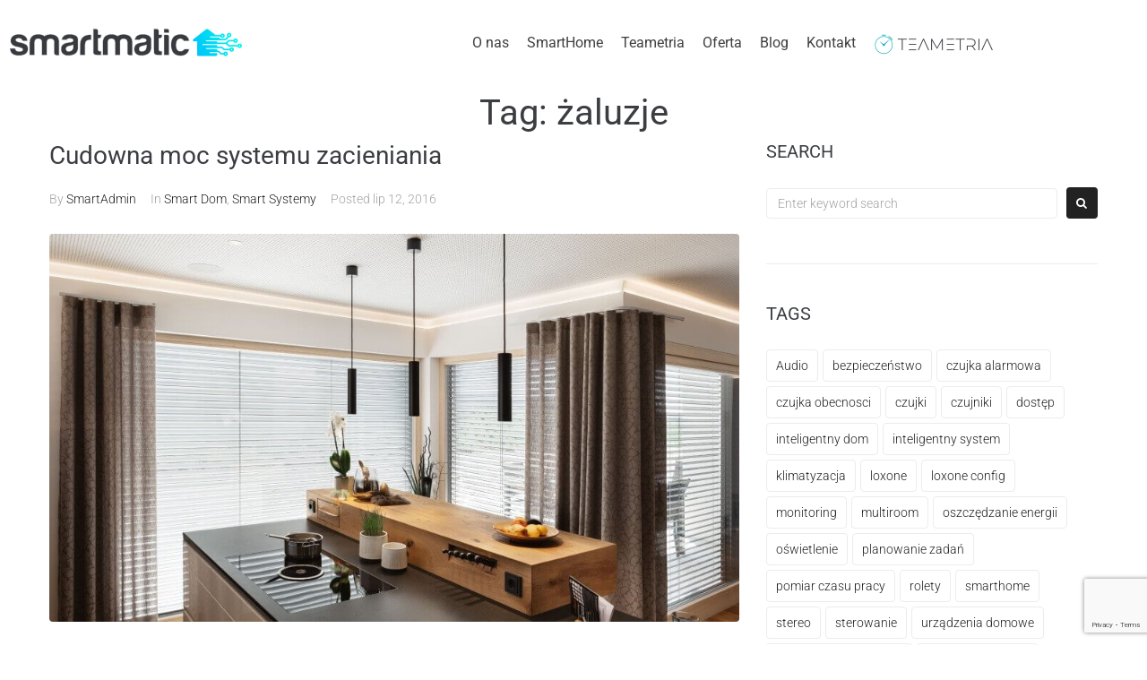

--- FILE ---
content_type: text/html; charset=utf-8
request_url: https://www.google.com/recaptcha/api2/anchor?ar=1&k=6LdM1p4pAAAAAO0Fj0LZaqmZCQKmKm80ThfI3kef&co=aHR0cHM6Ly9zbWFydG1hdGljLnBsOjQ0Mw..&hl=en&v=N67nZn4AqZkNcbeMu4prBgzg&size=invisible&anchor-ms=20000&execute-ms=30000&cb=535mz8zdyu26
body_size: 48710
content:
<!DOCTYPE HTML><html dir="ltr" lang="en"><head><meta http-equiv="Content-Type" content="text/html; charset=UTF-8">
<meta http-equiv="X-UA-Compatible" content="IE=edge">
<title>reCAPTCHA</title>
<style type="text/css">
/* cyrillic-ext */
@font-face {
  font-family: 'Roboto';
  font-style: normal;
  font-weight: 400;
  font-stretch: 100%;
  src: url(//fonts.gstatic.com/s/roboto/v48/KFO7CnqEu92Fr1ME7kSn66aGLdTylUAMa3GUBHMdazTgWw.woff2) format('woff2');
  unicode-range: U+0460-052F, U+1C80-1C8A, U+20B4, U+2DE0-2DFF, U+A640-A69F, U+FE2E-FE2F;
}
/* cyrillic */
@font-face {
  font-family: 'Roboto';
  font-style: normal;
  font-weight: 400;
  font-stretch: 100%;
  src: url(//fonts.gstatic.com/s/roboto/v48/KFO7CnqEu92Fr1ME7kSn66aGLdTylUAMa3iUBHMdazTgWw.woff2) format('woff2');
  unicode-range: U+0301, U+0400-045F, U+0490-0491, U+04B0-04B1, U+2116;
}
/* greek-ext */
@font-face {
  font-family: 'Roboto';
  font-style: normal;
  font-weight: 400;
  font-stretch: 100%;
  src: url(//fonts.gstatic.com/s/roboto/v48/KFO7CnqEu92Fr1ME7kSn66aGLdTylUAMa3CUBHMdazTgWw.woff2) format('woff2');
  unicode-range: U+1F00-1FFF;
}
/* greek */
@font-face {
  font-family: 'Roboto';
  font-style: normal;
  font-weight: 400;
  font-stretch: 100%;
  src: url(//fonts.gstatic.com/s/roboto/v48/KFO7CnqEu92Fr1ME7kSn66aGLdTylUAMa3-UBHMdazTgWw.woff2) format('woff2');
  unicode-range: U+0370-0377, U+037A-037F, U+0384-038A, U+038C, U+038E-03A1, U+03A3-03FF;
}
/* math */
@font-face {
  font-family: 'Roboto';
  font-style: normal;
  font-weight: 400;
  font-stretch: 100%;
  src: url(//fonts.gstatic.com/s/roboto/v48/KFO7CnqEu92Fr1ME7kSn66aGLdTylUAMawCUBHMdazTgWw.woff2) format('woff2');
  unicode-range: U+0302-0303, U+0305, U+0307-0308, U+0310, U+0312, U+0315, U+031A, U+0326-0327, U+032C, U+032F-0330, U+0332-0333, U+0338, U+033A, U+0346, U+034D, U+0391-03A1, U+03A3-03A9, U+03B1-03C9, U+03D1, U+03D5-03D6, U+03F0-03F1, U+03F4-03F5, U+2016-2017, U+2034-2038, U+203C, U+2040, U+2043, U+2047, U+2050, U+2057, U+205F, U+2070-2071, U+2074-208E, U+2090-209C, U+20D0-20DC, U+20E1, U+20E5-20EF, U+2100-2112, U+2114-2115, U+2117-2121, U+2123-214F, U+2190, U+2192, U+2194-21AE, U+21B0-21E5, U+21F1-21F2, U+21F4-2211, U+2213-2214, U+2216-22FF, U+2308-230B, U+2310, U+2319, U+231C-2321, U+2336-237A, U+237C, U+2395, U+239B-23B7, U+23D0, U+23DC-23E1, U+2474-2475, U+25AF, U+25B3, U+25B7, U+25BD, U+25C1, U+25CA, U+25CC, U+25FB, U+266D-266F, U+27C0-27FF, U+2900-2AFF, U+2B0E-2B11, U+2B30-2B4C, U+2BFE, U+3030, U+FF5B, U+FF5D, U+1D400-1D7FF, U+1EE00-1EEFF;
}
/* symbols */
@font-face {
  font-family: 'Roboto';
  font-style: normal;
  font-weight: 400;
  font-stretch: 100%;
  src: url(//fonts.gstatic.com/s/roboto/v48/KFO7CnqEu92Fr1ME7kSn66aGLdTylUAMaxKUBHMdazTgWw.woff2) format('woff2');
  unicode-range: U+0001-000C, U+000E-001F, U+007F-009F, U+20DD-20E0, U+20E2-20E4, U+2150-218F, U+2190, U+2192, U+2194-2199, U+21AF, U+21E6-21F0, U+21F3, U+2218-2219, U+2299, U+22C4-22C6, U+2300-243F, U+2440-244A, U+2460-24FF, U+25A0-27BF, U+2800-28FF, U+2921-2922, U+2981, U+29BF, U+29EB, U+2B00-2BFF, U+4DC0-4DFF, U+FFF9-FFFB, U+10140-1018E, U+10190-1019C, U+101A0, U+101D0-101FD, U+102E0-102FB, U+10E60-10E7E, U+1D2C0-1D2D3, U+1D2E0-1D37F, U+1F000-1F0FF, U+1F100-1F1AD, U+1F1E6-1F1FF, U+1F30D-1F30F, U+1F315, U+1F31C, U+1F31E, U+1F320-1F32C, U+1F336, U+1F378, U+1F37D, U+1F382, U+1F393-1F39F, U+1F3A7-1F3A8, U+1F3AC-1F3AF, U+1F3C2, U+1F3C4-1F3C6, U+1F3CA-1F3CE, U+1F3D4-1F3E0, U+1F3ED, U+1F3F1-1F3F3, U+1F3F5-1F3F7, U+1F408, U+1F415, U+1F41F, U+1F426, U+1F43F, U+1F441-1F442, U+1F444, U+1F446-1F449, U+1F44C-1F44E, U+1F453, U+1F46A, U+1F47D, U+1F4A3, U+1F4B0, U+1F4B3, U+1F4B9, U+1F4BB, U+1F4BF, U+1F4C8-1F4CB, U+1F4D6, U+1F4DA, U+1F4DF, U+1F4E3-1F4E6, U+1F4EA-1F4ED, U+1F4F7, U+1F4F9-1F4FB, U+1F4FD-1F4FE, U+1F503, U+1F507-1F50B, U+1F50D, U+1F512-1F513, U+1F53E-1F54A, U+1F54F-1F5FA, U+1F610, U+1F650-1F67F, U+1F687, U+1F68D, U+1F691, U+1F694, U+1F698, U+1F6AD, U+1F6B2, U+1F6B9-1F6BA, U+1F6BC, U+1F6C6-1F6CF, U+1F6D3-1F6D7, U+1F6E0-1F6EA, U+1F6F0-1F6F3, U+1F6F7-1F6FC, U+1F700-1F7FF, U+1F800-1F80B, U+1F810-1F847, U+1F850-1F859, U+1F860-1F887, U+1F890-1F8AD, U+1F8B0-1F8BB, U+1F8C0-1F8C1, U+1F900-1F90B, U+1F93B, U+1F946, U+1F984, U+1F996, U+1F9E9, U+1FA00-1FA6F, U+1FA70-1FA7C, U+1FA80-1FA89, U+1FA8F-1FAC6, U+1FACE-1FADC, U+1FADF-1FAE9, U+1FAF0-1FAF8, U+1FB00-1FBFF;
}
/* vietnamese */
@font-face {
  font-family: 'Roboto';
  font-style: normal;
  font-weight: 400;
  font-stretch: 100%;
  src: url(//fonts.gstatic.com/s/roboto/v48/KFO7CnqEu92Fr1ME7kSn66aGLdTylUAMa3OUBHMdazTgWw.woff2) format('woff2');
  unicode-range: U+0102-0103, U+0110-0111, U+0128-0129, U+0168-0169, U+01A0-01A1, U+01AF-01B0, U+0300-0301, U+0303-0304, U+0308-0309, U+0323, U+0329, U+1EA0-1EF9, U+20AB;
}
/* latin-ext */
@font-face {
  font-family: 'Roboto';
  font-style: normal;
  font-weight: 400;
  font-stretch: 100%;
  src: url(//fonts.gstatic.com/s/roboto/v48/KFO7CnqEu92Fr1ME7kSn66aGLdTylUAMa3KUBHMdazTgWw.woff2) format('woff2');
  unicode-range: U+0100-02BA, U+02BD-02C5, U+02C7-02CC, U+02CE-02D7, U+02DD-02FF, U+0304, U+0308, U+0329, U+1D00-1DBF, U+1E00-1E9F, U+1EF2-1EFF, U+2020, U+20A0-20AB, U+20AD-20C0, U+2113, U+2C60-2C7F, U+A720-A7FF;
}
/* latin */
@font-face {
  font-family: 'Roboto';
  font-style: normal;
  font-weight: 400;
  font-stretch: 100%;
  src: url(//fonts.gstatic.com/s/roboto/v48/KFO7CnqEu92Fr1ME7kSn66aGLdTylUAMa3yUBHMdazQ.woff2) format('woff2');
  unicode-range: U+0000-00FF, U+0131, U+0152-0153, U+02BB-02BC, U+02C6, U+02DA, U+02DC, U+0304, U+0308, U+0329, U+2000-206F, U+20AC, U+2122, U+2191, U+2193, U+2212, U+2215, U+FEFF, U+FFFD;
}
/* cyrillic-ext */
@font-face {
  font-family: 'Roboto';
  font-style: normal;
  font-weight: 500;
  font-stretch: 100%;
  src: url(//fonts.gstatic.com/s/roboto/v48/KFO7CnqEu92Fr1ME7kSn66aGLdTylUAMa3GUBHMdazTgWw.woff2) format('woff2');
  unicode-range: U+0460-052F, U+1C80-1C8A, U+20B4, U+2DE0-2DFF, U+A640-A69F, U+FE2E-FE2F;
}
/* cyrillic */
@font-face {
  font-family: 'Roboto';
  font-style: normal;
  font-weight: 500;
  font-stretch: 100%;
  src: url(//fonts.gstatic.com/s/roboto/v48/KFO7CnqEu92Fr1ME7kSn66aGLdTylUAMa3iUBHMdazTgWw.woff2) format('woff2');
  unicode-range: U+0301, U+0400-045F, U+0490-0491, U+04B0-04B1, U+2116;
}
/* greek-ext */
@font-face {
  font-family: 'Roboto';
  font-style: normal;
  font-weight: 500;
  font-stretch: 100%;
  src: url(//fonts.gstatic.com/s/roboto/v48/KFO7CnqEu92Fr1ME7kSn66aGLdTylUAMa3CUBHMdazTgWw.woff2) format('woff2');
  unicode-range: U+1F00-1FFF;
}
/* greek */
@font-face {
  font-family: 'Roboto';
  font-style: normal;
  font-weight: 500;
  font-stretch: 100%;
  src: url(//fonts.gstatic.com/s/roboto/v48/KFO7CnqEu92Fr1ME7kSn66aGLdTylUAMa3-UBHMdazTgWw.woff2) format('woff2');
  unicode-range: U+0370-0377, U+037A-037F, U+0384-038A, U+038C, U+038E-03A1, U+03A3-03FF;
}
/* math */
@font-face {
  font-family: 'Roboto';
  font-style: normal;
  font-weight: 500;
  font-stretch: 100%;
  src: url(//fonts.gstatic.com/s/roboto/v48/KFO7CnqEu92Fr1ME7kSn66aGLdTylUAMawCUBHMdazTgWw.woff2) format('woff2');
  unicode-range: U+0302-0303, U+0305, U+0307-0308, U+0310, U+0312, U+0315, U+031A, U+0326-0327, U+032C, U+032F-0330, U+0332-0333, U+0338, U+033A, U+0346, U+034D, U+0391-03A1, U+03A3-03A9, U+03B1-03C9, U+03D1, U+03D5-03D6, U+03F0-03F1, U+03F4-03F5, U+2016-2017, U+2034-2038, U+203C, U+2040, U+2043, U+2047, U+2050, U+2057, U+205F, U+2070-2071, U+2074-208E, U+2090-209C, U+20D0-20DC, U+20E1, U+20E5-20EF, U+2100-2112, U+2114-2115, U+2117-2121, U+2123-214F, U+2190, U+2192, U+2194-21AE, U+21B0-21E5, U+21F1-21F2, U+21F4-2211, U+2213-2214, U+2216-22FF, U+2308-230B, U+2310, U+2319, U+231C-2321, U+2336-237A, U+237C, U+2395, U+239B-23B7, U+23D0, U+23DC-23E1, U+2474-2475, U+25AF, U+25B3, U+25B7, U+25BD, U+25C1, U+25CA, U+25CC, U+25FB, U+266D-266F, U+27C0-27FF, U+2900-2AFF, U+2B0E-2B11, U+2B30-2B4C, U+2BFE, U+3030, U+FF5B, U+FF5D, U+1D400-1D7FF, U+1EE00-1EEFF;
}
/* symbols */
@font-face {
  font-family: 'Roboto';
  font-style: normal;
  font-weight: 500;
  font-stretch: 100%;
  src: url(//fonts.gstatic.com/s/roboto/v48/KFO7CnqEu92Fr1ME7kSn66aGLdTylUAMaxKUBHMdazTgWw.woff2) format('woff2');
  unicode-range: U+0001-000C, U+000E-001F, U+007F-009F, U+20DD-20E0, U+20E2-20E4, U+2150-218F, U+2190, U+2192, U+2194-2199, U+21AF, U+21E6-21F0, U+21F3, U+2218-2219, U+2299, U+22C4-22C6, U+2300-243F, U+2440-244A, U+2460-24FF, U+25A0-27BF, U+2800-28FF, U+2921-2922, U+2981, U+29BF, U+29EB, U+2B00-2BFF, U+4DC0-4DFF, U+FFF9-FFFB, U+10140-1018E, U+10190-1019C, U+101A0, U+101D0-101FD, U+102E0-102FB, U+10E60-10E7E, U+1D2C0-1D2D3, U+1D2E0-1D37F, U+1F000-1F0FF, U+1F100-1F1AD, U+1F1E6-1F1FF, U+1F30D-1F30F, U+1F315, U+1F31C, U+1F31E, U+1F320-1F32C, U+1F336, U+1F378, U+1F37D, U+1F382, U+1F393-1F39F, U+1F3A7-1F3A8, U+1F3AC-1F3AF, U+1F3C2, U+1F3C4-1F3C6, U+1F3CA-1F3CE, U+1F3D4-1F3E0, U+1F3ED, U+1F3F1-1F3F3, U+1F3F5-1F3F7, U+1F408, U+1F415, U+1F41F, U+1F426, U+1F43F, U+1F441-1F442, U+1F444, U+1F446-1F449, U+1F44C-1F44E, U+1F453, U+1F46A, U+1F47D, U+1F4A3, U+1F4B0, U+1F4B3, U+1F4B9, U+1F4BB, U+1F4BF, U+1F4C8-1F4CB, U+1F4D6, U+1F4DA, U+1F4DF, U+1F4E3-1F4E6, U+1F4EA-1F4ED, U+1F4F7, U+1F4F9-1F4FB, U+1F4FD-1F4FE, U+1F503, U+1F507-1F50B, U+1F50D, U+1F512-1F513, U+1F53E-1F54A, U+1F54F-1F5FA, U+1F610, U+1F650-1F67F, U+1F687, U+1F68D, U+1F691, U+1F694, U+1F698, U+1F6AD, U+1F6B2, U+1F6B9-1F6BA, U+1F6BC, U+1F6C6-1F6CF, U+1F6D3-1F6D7, U+1F6E0-1F6EA, U+1F6F0-1F6F3, U+1F6F7-1F6FC, U+1F700-1F7FF, U+1F800-1F80B, U+1F810-1F847, U+1F850-1F859, U+1F860-1F887, U+1F890-1F8AD, U+1F8B0-1F8BB, U+1F8C0-1F8C1, U+1F900-1F90B, U+1F93B, U+1F946, U+1F984, U+1F996, U+1F9E9, U+1FA00-1FA6F, U+1FA70-1FA7C, U+1FA80-1FA89, U+1FA8F-1FAC6, U+1FACE-1FADC, U+1FADF-1FAE9, U+1FAF0-1FAF8, U+1FB00-1FBFF;
}
/* vietnamese */
@font-face {
  font-family: 'Roboto';
  font-style: normal;
  font-weight: 500;
  font-stretch: 100%;
  src: url(//fonts.gstatic.com/s/roboto/v48/KFO7CnqEu92Fr1ME7kSn66aGLdTylUAMa3OUBHMdazTgWw.woff2) format('woff2');
  unicode-range: U+0102-0103, U+0110-0111, U+0128-0129, U+0168-0169, U+01A0-01A1, U+01AF-01B0, U+0300-0301, U+0303-0304, U+0308-0309, U+0323, U+0329, U+1EA0-1EF9, U+20AB;
}
/* latin-ext */
@font-face {
  font-family: 'Roboto';
  font-style: normal;
  font-weight: 500;
  font-stretch: 100%;
  src: url(//fonts.gstatic.com/s/roboto/v48/KFO7CnqEu92Fr1ME7kSn66aGLdTylUAMa3KUBHMdazTgWw.woff2) format('woff2');
  unicode-range: U+0100-02BA, U+02BD-02C5, U+02C7-02CC, U+02CE-02D7, U+02DD-02FF, U+0304, U+0308, U+0329, U+1D00-1DBF, U+1E00-1E9F, U+1EF2-1EFF, U+2020, U+20A0-20AB, U+20AD-20C0, U+2113, U+2C60-2C7F, U+A720-A7FF;
}
/* latin */
@font-face {
  font-family: 'Roboto';
  font-style: normal;
  font-weight: 500;
  font-stretch: 100%;
  src: url(//fonts.gstatic.com/s/roboto/v48/KFO7CnqEu92Fr1ME7kSn66aGLdTylUAMa3yUBHMdazQ.woff2) format('woff2');
  unicode-range: U+0000-00FF, U+0131, U+0152-0153, U+02BB-02BC, U+02C6, U+02DA, U+02DC, U+0304, U+0308, U+0329, U+2000-206F, U+20AC, U+2122, U+2191, U+2193, U+2212, U+2215, U+FEFF, U+FFFD;
}
/* cyrillic-ext */
@font-face {
  font-family: 'Roboto';
  font-style: normal;
  font-weight: 900;
  font-stretch: 100%;
  src: url(//fonts.gstatic.com/s/roboto/v48/KFO7CnqEu92Fr1ME7kSn66aGLdTylUAMa3GUBHMdazTgWw.woff2) format('woff2');
  unicode-range: U+0460-052F, U+1C80-1C8A, U+20B4, U+2DE0-2DFF, U+A640-A69F, U+FE2E-FE2F;
}
/* cyrillic */
@font-face {
  font-family: 'Roboto';
  font-style: normal;
  font-weight: 900;
  font-stretch: 100%;
  src: url(//fonts.gstatic.com/s/roboto/v48/KFO7CnqEu92Fr1ME7kSn66aGLdTylUAMa3iUBHMdazTgWw.woff2) format('woff2');
  unicode-range: U+0301, U+0400-045F, U+0490-0491, U+04B0-04B1, U+2116;
}
/* greek-ext */
@font-face {
  font-family: 'Roboto';
  font-style: normal;
  font-weight: 900;
  font-stretch: 100%;
  src: url(//fonts.gstatic.com/s/roboto/v48/KFO7CnqEu92Fr1ME7kSn66aGLdTylUAMa3CUBHMdazTgWw.woff2) format('woff2');
  unicode-range: U+1F00-1FFF;
}
/* greek */
@font-face {
  font-family: 'Roboto';
  font-style: normal;
  font-weight: 900;
  font-stretch: 100%;
  src: url(//fonts.gstatic.com/s/roboto/v48/KFO7CnqEu92Fr1ME7kSn66aGLdTylUAMa3-UBHMdazTgWw.woff2) format('woff2');
  unicode-range: U+0370-0377, U+037A-037F, U+0384-038A, U+038C, U+038E-03A1, U+03A3-03FF;
}
/* math */
@font-face {
  font-family: 'Roboto';
  font-style: normal;
  font-weight: 900;
  font-stretch: 100%;
  src: url(//fonts.gstatic.com/s/roboto/v48/KFO7CnqEu92Fr1ME7kSn66aGLdTylUAMawCUBHMdazTgWw.woff2) format('woff2');
  unicode-range: U+0302-0303, U+0305, U+0307-0308, U+0310, U+0312, U+0315, U+031A, U+0326-0327, U+032C, U+032F-0330, U+0332-0333, U+0338, U+033A, U+0346, U+034D, U+0391-03A1, U+03A3-03A9, U+03B1-03C9, U+03D1, U+03D5-03D6, U+03F0-03F1, U+03F4-03F5, U+2016-2017, U+2034-2038, U+203C, U+2040, U+2043, U+2047, U+2050, U+2057, U+205F, U+2070-2071, U+2074-208E, U+2090-209C, U+20D0-20DC, U+20E1, U+20E5-20EF, U+2100-2112, U+2114-2115, U+2117-2121, U+2123-214F, U+2190, U+2192, U+2194-21AE, U+21B0-21E5, U+21F1-21F2, U+21F4-2211, U+2213-2214, U+2216-22FF, U+2308-230B, U+2310, U+2319, U+231C-2321, U+2336-237A, U+237C, U+2395, U+239B-23B7, U+23D0, U+23DC-23E1, U+2474-2475, U+25AF, U+25B3, U+25B7, U+25BD, U+25C1, U+25CA, U+25CC, U+25FB, U+266D-266F, U+27C0-27FF, U+2900-2AFF, U+2B0E-2B11, U+2B30-2B4C, U+2BFE, U+3030, U+FF5B, U+FF5D, U+1D400-1D7FF, U+1EE00-1EEFF;
}
/* symbols */
@font-face {
  font-family: 'Roboto';
  font-style: normal;
  font-weight: 900;
  font-stretch: 100%;
  src: url(//fonts.gstatic.com/s/roboto/v48/KFO7CnqEu92Fr1ME7kSn66aGLdTylUAMaxKUBHMdazTgWw.woff2) format('woff2');
  unicode-range: U+0001-000C, U+000E-001F, U+007F-009F, U+20DD-20E0, U+20E2-20E4, U+2150-218F, U+2190, U+2192, U+2194-2199, U+21AF, U+21E6-21F0, U+21F3, U+2218-2219, U+2299, U+22C4-22C6, U+2300-243F, U+2440-244A, U+2460-24FF, U+25A0-27BF, U+2800-28FF, U+2921-2922, U+2981, U+29BF, U+29EB, U+2B00-2BFF, U+4DC0-4DFF, U+FFF9-FFFB, U+10140-1018E, U+10190-1019C, U+101A0, U+101D0-101FD, U+102E0-102FB, U+10E60-10E7E, U+1D2C0-1D2D3, U+1D2E0-1D37F, U+1F000-1F0FF, U+1F100-1F1AD, U+1F1E6-1F1FF, U+1F30D-1F30F, U+1F315, U+1F31C, U+1F31E, U+1F320-1F32C, U+1F336, U+1F378, U+1F37D, U+1F382, U+1F393-1F39F, U+1F3A7-1F3A8, U+1F3AC-1F3AF, U+1F3C2, U+1F3C4-1F3C6, U+1F3CA-1F3CE, U+1F3D4-1F3E0, U+1F3ED, U+1F3F1-1F3F3, U+1F3F5-1F3F7, U+1F408, U+1F415, U+1F41F, U+1F426, U+1F43F, U+1F441-1F442, U+1F444, U+1F446-1F449, U+1F44C-1F44E, U+1F453, U+1F46A, U+1F47D, U+1F4A3, U+1F4B0, U+1F4B3, U+1F4B9, U+1F4BB, U+1F4BF, U+1F4C8-1F4CB, U+1F4D6, U+1F4DA, U+1F4DF, U+1F4E3-1F4E6, U+1F4EA-1F4ED, U+1F4F7, U+1F4F9-1F4FB, U+1F4FD-1F4FE, U+1F503, U+1F507-1F50B, U+1F50D, U+1F512-1F513, U+1F53E-1F54A, U+1F54F-1F5FA, U+1F610, U+1F650-1F67F, U+1F687, U+1F68D, U+1F691, U+1F694, U+1F698, U+1F6AD, U+1F6B2, U+1F6B9-1F6BA, U+1F6BC, U+1F6C6-1F6CF, U+1F6D3-1F6D7, U+1F6E0-1F6EA, U+1F6F0-1F6F3, U+1F6F7-1F6FC, U+1F700-1F7FF, U+1F800-1F80B, U+1F810-1F847, U+1F850-1F859, U+1F860-1F887, U+1F890-1F8AD, U+1F8B0-1F8BB, U+1F8C0-1F8C1, U+1F900-1F90B, U+1F93B, U+1F946, U+1F984, U+1F996, U+1F9E9, U+1FA00-1FA6F, U+1FA70-1FA7C, U+1FA80-1FA89, U+1FA8F-1FAC6, U+1FACE-1FADC, U+1FADF-1FAE9, U+1FAF0-1FAF8, U+1FB00-1FBFF;
}
/* vietnamese */
@font-face {
  font-family: 'Roboto';
  font-style: normal;
  font-weight: 900;
  font-stretch: 100%;
  src: url(//fonts.gstatic.com/s/roboto/v48/KFO7CnqEu92Fr1ME7kSn66aGLdTylUAMa3OUBHMdazTgWw.woff2) format('woff2');
  unicode-range: U+0102-0103, U+0110-0111, U+0128-0129, U+0168-0169, U+01A0-01A1, U+01AF-01B0, U+0300-0301, U+0303-0304, U+0308-0309, U+0323, U+0329, U+1EA0-1EF9, U+20AB;
}
/* latin-ext */
@font-face {
  font-family: 'Roboto';
  font-style: normal;
  font-weight: 900;
  font-stretch: 100%;
  src: url(//fonts.gstatic.com/s/roboto/v48/KFO7CnqEu92Fr1ME7kSn66aGLdTylUAMa3KUBHMdazTgWw.woff2) format('woff2');
  unicode-range: U+0100-02BA, U+02BD-02C5, U+02C7-02CC, U+02CE-02D7, U+02DD-02FF, U+0304, U+0308, U+0329, U+1D00-1DBF, U+1E00-1E9F, U+1EF2-1EFF, U+2020, U+20A0-20AB, U+20AD-20C0, U+2113, U+2C60-2C7F, U+A720-A7FF;
}
/* latin */
@font-face {
  font-family: 'Roboto';
  font-style: normal;
  font-weight: 900;
  font-stretch: 100%;
  src: url(//fonts.gstatic.com/s/roboto/v48/KFO7CnqEu92Fr1ME7kSn66aGLdTylUAMa3yUBHMdazQ.woff2) format('woff2');
  unicode-range: U+0000-00FF, U+0131, U+0152-0153, U+02BB-02BC, U+02C6, U+02DA, U+02DC, U+0304, U+0308, U+0329, U+2000-206F, U+20AC, U+2122, U+2191, U+2193, U+2212, U+2215, U+FEFF, U+FFFD;
}

</style>
<link rel="stylesheet" type="text/css" href="https://www.gstatic.com/recaptcha/releases/N67nZn4AqZkNcbeMu4prBgzg/styles__ltr.css">
<script nonce="Bn3HmG4XAWxTGnCFwrDqRg" type="text/javascript">window['__recaptcha_api'] = 'https://www.google.com/recaptcha/api2/';</script>
<script type="text/javascript" src="https://www.gstatic.com/recaptcha/releases/N67nZn4AqZkNcbeMu4prBgzg/recaptcha__en.js" nonce="Bn3HmG4XAWxTGnCFwrDqRg">
      
    </script></head>
<body><div id="rc-anchor-alert" class="rc-anchor-alert"></div>
<input type="hidden" id="recaptcha-token" value="[base64]">
<script type="text/javascript" nonce="Bn3HmG4XAWxTGnCFwrDqRg">
      recaptcha.anchor.Main.init("[\x22ainput\x22,[\x22bgdata\x22,\x22\x22,\[base64]/[base64]/[base64]/bmV3IHJbeF0oY1swXSk6RT09Mj9uZXcgclt4XShjWzBdLGNbMV0pOkU9PTM/bmV3IHJbeF0oY1swXSxjWzFdLGNbMl0pOkU9PTQ/[base64]/[base64]/[base64]/[base64]/[base64]/[base64]/[base64]/[base64]\x22,\[base64]\x22,\x22QTLCnwTCicK1WVINw4BJwqp+L8OWJENGw4HDm8KRw5osw5vDm3/DvsOjKC4lWzkTw4ozYMKpw7rDmjopw6DCqw0KZjPDpcOFw7TCrMOMwrwOwqHDjQNPwojCr8OoCMKvwrM5woDDjiDDjcOWNgdFBsKFwqg8VmM/w7QcNXIeDsOuP8O7w4HDk8ORGgwzGTcpKsKjw5NewqBvHivCnzIAw5nDuUogw7oXw5/CslwUcnvCmMOQw7JEL8O4wqDDqWjDhMOzwo/[base64]/DgiA8U8K2GWbClG9WDwU2wrJ6T1UYTcKcEF1ZQXx0YG1SYho/H8OlAgVnwofDvlrDp8Kpw68Aw4XDkAPDqHNbZsKew7jCs1wVMcKULmfCpsO/wp8Dw5zCmmsEwrPCh8Ogw6LDgMOfIMKUwrnDvE1gHcOowotkwr8/[base64]/DucOzwpvDiMKwwrgfeMKJw4nDv8KnXcOlJ8OiIQVfGcOuw5DCgDwqwqXDslAZw5NKw7XDvSdATcKtGsKaf8OJesObw6I/F8OSIxXDr8OgCcKXw4kJQ1PDiMKyw4XDsjnDoVUKant+M28gwpzDoV7DuRnDtMOjIUnDlBnDu1bChg3Cg8KAwoUTw48USFgIwo/[base64]/YDbDkMK/GmRSwq7DsTjDisOnw70ZBl/CkcOgD0XDjQ4wbMK2Z0AWwpzDs0fDqsKOw7xiw7pMLcOCS1LCnMKewqBdeXPDjcK0WAvCm8KwBsOCwp7CrDwLwqrDuWVvw6IIJ8KzDXLCsGbDgD/[base64]/Dig3DpMK0w6Y6OcOeOnvDpxpLwq1NfsOTBRBzQsOtwoZ2fnnCpUjDu3PCsz/[base64]/Cvx9pwo43XcK8w4DDrBddwroiwpXDvizClnrCim7DpsKiwoN4BMKJNcKVw5tawp3DijrDrsK/w7vDu8OwGcKzZMOoBTYPwrrCvBPCkDHDpnhGw69yw4rCtcO3w5FyH8KzX8O9w5rDjMKDUMKUwpDCh3DCgFnCjB/Ci2Jiw7dlVcKwwq9rd18CwqvDiHNFZRLDqgLCisOhRW17w7fCrA3DpF4cw6dgwqHCisOywrRCf8KRH8KzdcOzw50AwojCsgwWCcKMFMKOw4TCsMKQwqPDnsKwbsKew4TCq8Odw63Cg8KRw54zwqJSZD8+FcK7w73DrsOXJGJxPn88w60NFB/CscOxAcO2w7fCrsOSw4rDjcOLJsOPLC7DtcKjCcOhfQ/DksOWwppzwp/DtMOHw4jDqjTCs17DusK5ZH3Dq3LDh3V7wqfCgcOHw4kewovCusK7PMKuwqXCuMKmwr9YZcKFw7vDqyLDrljDgS/DsA3DnsOEc8KhwqjDqcOtwoPDrMOzw63Dqm/[base64]/w7sQw7oYw6PClsOjcix8bDnDhcKzMyLCvMKzw4vDhmUSw6DDllPDrMKBwrjChxDCmTc3XWAowozCtVLCq3xhbsOSwp17EjPDsgwPWMOIw57ClkdXwrnCn8OsbhHCnWTDhMKYbcOXaX/DrMOKGC4iYGsPXGpfwoHChALCgT9xw5/CgA/[base64]/wovDpcKdUT7CkcK1w7HDkhPDkWHClsKCwqHCmsKVw5wZYsOmwp/CvUXCogTCkFTChxlJwp1Fw63DpBfDogAaLsKER8KcwolOw5hHCRvCujhewoVPAcO1GjVqw58gwpNtwodHw5zDosKvwpjDssKWwrp/w7FVw5nCkMKvQjjDrMOuacOnwq1URMKDVVlsw75bw6PCksKmKxd5wq40w53CgU9Rw6dJHyl9PcKIABDCucOiwr/CtG3CpQA2fE0Ge8K2b8O/[base64]/Dk27ChMKHwpvCg8KfCMOLwpPDksO/eEXDvmjDj0jDv8O9CMOiw5vDiMKSw63DvMK/JSdjwqNRw5/DvQl5w73CmcOIw4g0w4MVwpvCrsKLSHrDqmzDj8KEwqNsw4dLbMOew4XDihPDisOaw73Dl8O9eAPCrcKKw73DjQnClcK6S2bCoFMHw4HCjsKSwoclPsOGw7fCqXpmwqxiw5PCqMKYcsOYN2nCqsO1eWHCrCA+wq7CmjAVwptDw4MLaW/[base64]/DsBHDmG1AaRHCm8OqOsO0YMOfwp8PwoIwSMOhakd0w5vCv8KLw4fCscObBiw8XcO8bsOPwrvDicOGHcOwYMOVwrMbC8KqSsKOA8OHL8KTYsOMwojDrRNWwoElQMOucW9eY8KEwp/DvwfCtyp7w4vCj2DDg8KAw7/DjzPCnMOOwp3DosKYTcOCMwLCp8OIC8KROR5vHlQpaSDCnXhaw6HCvHfCv1jCnsO2KsO2S1FGC3zDi8Kqw78+GSrCqsO0wrbChsKPw5w8PsKfw4JTQcKODcOSRMOWw7PDqsK+AV/CnB8LP3gXw4QhRsOrdHxaTMOswq/ClsO2wp5/[base64]/Cnmx5Y0tfC8ObZmvCpcKew44/cx/ClcOaD8OxOR9UwqxGaVlJFzs/woZVSG4+w7Qiw79/QcONw70zesKSwpvCkV0/acKuwqzDssO1S8Osf8OcWEjDpcKMwosrw7x1wolTbsOow5lPw4nCg8KgScKhIVzDocKpw4nDqMOGdsO9WMKFwoM3wplAEH82wpXDgMOUwp7CgT/Cm8OKw5RDw6/DhkDCgiBxAcOXwoXDkyB3A27ChXoVNcK0LMKCJcKaC3LDlAtMwo3Cp8O+PkfCr3I/Q8OvKsK5wowTV2bDjwxJwo3CujRZwr3DiDkxaMKSYMOJNXvCkMOWwqjDti/[base64]/Dq8ODw7XDvhJzwr4jw4XDli3DvCFVJcKlw6rDm8KiwplZCy7DkwXDtcKdwr9Mwqo8w6p3w5tiwpQrJCPCuz0HdhIgC8K/ZFXDnMK0J2bCh08mOFJKw6ofwrXCmS8dwoIVJzvCqwdEw4fDp3ZEw4XDi3fDqgoaDMOCw4LCuFUNwqbDqFdlw4oBGcKDUcO1acKHWcKlD8KveFUtw54uw5bDpwJ6HRg/w6fCsMOzbh0NwpnDglsPwplnw5jCtgPCnyDCoELDmsK0F8KhwqQ7wq4ow65FEsOew7PDp0oKUMKAaCDDkRfDv8O0KELDpH1+FltlfcOUNj8Fw5Uhw6TDq3pWwr/Dv8KQwpvCqSo8V8O4wpzDiMOxwpZZwqQ2AW42dH7CqxzDoiDDpHnDrsK/H8KnwrLDuA3CpFwhw50tD8KSLlLCuMKsw4/CkMKTDMKyRAJaw65+wp4Gw6lqw5sjbMKGFSEkN3RVZcOVGXbCg8KQw4xpwqfDtRJGw7UuwoEvwptIEkJxJwUVFcOxcCPCpnnDg8Omd219wovDu8Onw6kxwqzDlmknaRBzw4PCtMKaMsOYCcKKw45Je0nDoDnCrnAzwpBCKsKuw77DoMKEb8KTRHjCjcOyFsOWKMK9NU/[base64]/w5bDm8O6wqo0KkfCkMKnw6dHRiwOwp8kMMKGZw/CgmpeTk0sw650RcKXYcKKw6Uqw6ECOMKWDQZRwp5EwrDDk8KrS0NFw6nCgsKDwqjDm8OyNX/DkiUowpLDsjUGe8OXFVYFQk/DgQbCgio6w6QwZQV1w6ttF8OHcDw5woXDoSvCpcKpwpxsw5fDjMKFwofDrCIlCMOjw4HCjMO5PMKlZgTDkB3CrTbCp8OVZMKuwrhAwqnDs0Ikwo1Iw7nDtGZHwoHDiHvDnsKPwq/[base64]/CiBLCp8KMwo1iBUdww7Q3wrTDoMOOchvDozLCrsKpdMODTmBPwqfDow/[base64]/[base64]/w4fCj8OYw4BFwoAyw7gwdG/CpMKXwpXCmMKpwrAKDsObw5XDl1kMwpPDg8OIwqLDrFcJO8KPwpcPUwlZF8OXwpvDnsKQw69fSDNVw4Uww6PCpirChDFwQ8Otw4XDvyrDi8KRacOYSMOfwqlGwpRPHBMAw7PDhFHCqsODPMO7w6Z7w4F/PMOIw6ZcwonDjSpyEAUCaENqw6N9dMKaw4lLw5fCvcOtw5QKwofDo0LCjMOZwpzDtxHDvhAQw6wBB33DvmJCw5/[base64]/ACYPbGRkwr3Cv0dYwqzCt2PCtWzDocK4fSrCm1ldQMKSw6t/w45dOMOUOXAtFMObbsKIw6J2w4sfYghXV8O1w77CkcOBGcKdfBPCicK8LcKwwqzDrsOpw7IJw5jCgsOGwoxLSBYiwqrDusOXTGvDqcOAeMOswrMITsOuX2cOfRDDq8K+UsOKwpfCocOMbF/[base64]/R8OSWgzCsBE7wrbDgcOJwqjDuBZnR8OnXEY2BcOMw6Fiwq8mNkHDthldw7xzwpfClcKRw5dWDMOLw7/CksO/MGnCnsKiw44hw79Rw4A+YMKrw7Eyw45xFgXDlBDCrMKdw4oAw4F8w6nChMKvYcKjdB7DnsO2R8OtBUrCqMKlSizDo05STRrDpCfDi0wfXcOxSsK6wr/DhsK7ecKSwoYYw6oMZjQLwpcRw5XCtsO3WsKrw480wooQJcOZwpnCkMOuwrsmV8KMw4xUwrjCkWLChMOcw63ClcO4w4ZmZcKgXMOOwo3Cth3Dm8KowqcDbwM0SGDCj8KPdE4nAsKOeUPCtcOrw6PDkBEjwo7DmlDCkQDCvzNvc8KVwqnCkSlsw4/DlXEfwrbCoTzCjMKsOz0iwpfCp8KLw7HDqFjCssO5B8ORfBsGHiVGEcOlwqTDrW93ayLDnsO+wrDDl8KmasKnw70EYyLCsMOlbzdFwp/Cs8O6w51yw4AbwofCqMOnX0M/csOXXMOLw7nCpMOxecK5w5U8GcKPwpjClAppecKdRcOCL8OaccKKASrDn8OTR31AHgBCwr1ARz1zAMONwoQaPFUdw78Wwr7CvTvDqE5NwqBGajjCi8KvwrUXOsO1woxrwpLDhFbDuRglPlXCqsK5D8OiN0HDmn7DkBIGw7DCoUpENcK0wp9/dBzDu8Ozw4HDscOTw6jCtsOWbsOHDsKcSsO9ZsOiwrFHYMKAXh4lwo3DtVrDscKdRcOYw7weRcKmZMO3w5AHw6phwp3DnsOIcD3CuCPCqxJVwqzCsk/DrcO0L8OnwqZMWsK3GhtGw5EcWsONBCI6WGFAwq7CscO/[base64]/DjlhsM3NlLMOYXHUvw6XCsxzDqcKVw6LDqMOEbCBww41gw68EXVoHwrDDpTLCo8O0KVDDrW7ChhrDnMOGOEkMPU03woXCt8OOMsKfwr/CnsKZLsKzIsOyaxnDoMORYgbCu8KKJC9Xw58hSjAawr11wrQkE8Kswo4Aw6zDicOfwoAgDhHCrVdrNXPDu1XDh8KOw43DmsOsKcOuwqzDrWdDw4YRecKpw6FLU3LCkMKmXsKEwpcvwohaQ2kcOMO9w7TCmcOyQMKCDsOWw6rCjRwgw4zCvcK5O8KQMC/DnG4EwqXDucKmwqHDmsKuw6c/IcO7w54AYMKwEXw9wqDDrxh0Q0UrIhDDrnHDlhtHRT/CgcOaw7hZcMKzPyNJw5U3W8Ogwq5aw77ChzQefMO5woEmf8K4wqc2SmN3wpkkwqkywo3Dv8Kgw6LDrmpQw6IBw6/Dqyspb8O5woN9fsK4JgzCkmrDshQ8KsOcSHDCqlVsR8K0J8Ofw4TCpQHDlW4Ewr4pwrZRw7Zaw4zDqsOqw4fDtcOkZAPCgjB1bXpXVCwDwqEcwrcFwqwBwohhBBvCvi/CpcK3wok/w4Z9w5XCv1cew4XCoxrCmMKfwp/ChgnDoSnCrsKePmBncMOrw5Bbw6vCo8OUwo1uwr5ew7dyG8OvwrbDpMKrKnvCksK0wqA1w4bDjgYIw6jDl8KMI0FgfhLCrRh7UcODSUzDmMKTw7LDmgPDmMOPw6DCuMOrwoU0SsOXS8KmLMKawq/DqhI1wrhcw77DtH8XL8OZYcKRfm3Cm0gYJcKAwq/[base64]/DucKDwpEKwpLDkHEAw5zDgMKkw55hOcOjfcKyXFTCusO7IsK6wrxAGVwhTcKhw7pdw7hWV8KcNMKEwrLDgDjDocKyUMKlaH7Dh8OYS8KGLMO4w7FYwrHCjsO8V0s+a8OANCwLw4c9w7p7CHUzd8KmED92WcOQGzzDny3CvsKxw7l4wq/ChcKFw57Cn8Ome3MIwolHacKLGhbDsMK+wpJgVj5gwr/[base64]/DlcOZwqoYRA3DkFA/w43CkGXDqX3DtsOzT8KENMKNwpPCp8KswqXCv8KoBsK8wrTDmcKww69pw5R/SgI/CEtrQsOseHnDpcOlUsKkw4t2LSh1woFyKMO1XcK5YsO3w4cYw5dzMMOAwppJGMKkw7YKw5BHR8KEHMOKEsOuKEtzwrzDtWHDp8KWwrzDlsKhVsKnbnsLDH8dQn5TwoYxECLDj8ObwrMjGR9Aw5gJOWDCicOdw5rCt0nDhcOuRMOaCcK3wq0GSMOkVhcSU3UNCD/CmyzDscKuWsKBw4HCrcKAe1DCvMK8axbDrMKeDQc9JMKce8Onwq/DmXPDm8O0w43CvcOkwonDj0dCNjkNwpJ/WC7DicK4wow1wpQ/wokVw6/[base64]/[base64]/wpRqLsOOwrjCu8KTw5kvwrfDr8OPwp/Dn3/CsWAFUTTDm11LWjFsBMOsfsOkw5QfwoBww7rDhBVAw4UHwpDDiUzCqcK6woDDm8OXVsOnw4pewo5YEVc6BsOzw7RDw5LDq8Ovw63CrX7DncKkNSI/EcOGJEUcBVA4UCzDvzcPw73CoWgVMsKVE8OQw5jClFPCvnQBwokzbMObCC5Twq9/BQbCisKow4pJwotZemrDiVkgSsKkw4JKOcOfDGzCvMO4wqHDsGDDs8OxwoROw5dlWMKjRcKaw4zDucKdIBjCnMO6w6TCpcOqFgnChVXDiStwwpgdworCm8OyRxrDiz/ClcOHLzfCpMONwoR/DMOxw4lxw6tfRTZ+RMK4E0jChMKjw4p4w5/CgcKIw7JRXx7Du2bDoA80w7dgwrUnNR8jw7pRe2/DjDURw4LDqMKNSlJ0wpN+w4UGwobDrRLCqAHCi8Ogw53DiMKiDS0bccKXwpnCnzXDtwxFO8O0M8K1w5UWIMOBwoPCncKOwrvDscOzMh1cQTHDoHXClMKHwojCpQo6w4DCo8KEL17CmcORfcOeIMOfwofDii/CqgVgdzLCjkgbwo/[base64]/CmcOKMcKcwpREIDrDkltNQMKbU0/CpG94wq7DjEhUw4t7BMOKYhnClAzDksOpWkDCuAkuw71udMKZVMK4eEV7bnTCqn/Dg8OJT3zCnUzDq3kFOMKrw5QswpPCn8KWRitrB0xPF8O/w7DDrcOJwoDDrHVhw75kWXLCl8OUOX7DnsOnwogXNMOhwq/CjQY5ZMKqFk3DgCbCgMK6dTNMw65NQ3bDhAELwoPCjQXCg1hCw41ww6vCs34DEMOUZMK2wooywoA9wqUJwrbCkcKlwpPCmDTDvcOyWwjDt8OpCsK2ahHCtREhwrUtIMKHw6bCv8Osw7VHwoRxwo0bbS/Ds2rChi0Vw5PDrcOTbsOsCnIcwql9wprChsK3worChMKKw67Ct8Kuwo94w6QfBicPwps2T8Orw43DsShJDg9cdcO3wp7Dv8OxC3XDqG/DoCxwOsKOwrDDsMOdw4/DvHJtwqfDtcKfccOZw7AqEibDh8OtVgpEw6rCswnCojQTwro4N2wZF3/DkFvDmMKAKFLCjcKPwqE1ScO+wozDo8OIw4LCvMK3wo3CsUzCrwLDscOETALCm8OnTUbDpMOuwqHCrEPDscKPAxDCt8KUesK5wo3CjxbDqFhUw7IfC0LCnMOZMcO5b8O9ccKvUsKDwqN/X1TChwrDgsKbNcKJw63Dsy7Cj2gGw4vDjMOOwoTCg8KgOgzCq8Ogw7g0Jj/CmcK8AGtpG0vDl8OMfwUKQMKvCsKkbMKrw6TCocOmU8OPWMKNwrgkXQ3Co8OzwqnDlsOsw7sEwo/[base64]/CpsOtw4bDsMOcw7XCsgdNw4jChnwJLgvCqgnCgF4XwoLCpcORXMOcwoHDrsK5w6w7Z0jCtT3Ct8KcwpfCgwJKwpsRTsKywqTDuMKxwpnDksKOIsOEDcKpw5DDlsOiw7nChR/CrXE+w4nCujbCjFEawojClThlwr7DpmxrwpjCqUDDpk/Dj8KTN8KuFcK9csKkw441w57DoQnCscK3w5gtw4UIHFISwrt9Knluw54ew41AwrZswoHCrsO1VMKFw5XDgsKkccOVekFcBcKkExfDn0rDoBnCqcKvDsK2G8Oiwq1Mw6HCgGTDvcO2w7/DgsK8f34xw6w3wq3DnMOlw7R8IjUsS8OfLRfCqcOWOlnDmMKkF8K1E0HDtQknesKWw6rCuibDksOuaVtBwoMuw5lDwppbAgA0wrBxw5/Cl05WHsOsbcKUwoBcaEY3MWTCqzUcwrTDiU7DgcKXaG/DvMO2IcOKwpbDpcODA8O0NcOtG2PCuMOWKApqw6QtQcOTMMKswpzDhA1IM17DiUwuwpB5w44BbCsrAsKVXcKBwolZwrpzw4xebsOUwr1jw50xYsK7DsOAwqQHw4nDp8OlfVAVHW7CkMKJw7nDpcOrw4jDu8K6wrl7eEnDpMO/TcO8w6/Crg9mcsK8wpdFI2LCrsOFwrjDhgfDjsKuLAvDqg/CqmJiU8OQHxnDssOAw6gkwqXDlWE9A3EZEMOcwp9UecKHw7dOdELDp8K1UFnClsOPw4R0wo/Dh8KKw7RIVB4mw6/Cnwhew4k3SiYhw6LDlcKMw5jDi8KIwqgqwqzCoygZwqfDj8KUEcOIw45gc8ODIR7CpE7CmMK8w7nCun9Da8Kpw5o4F3wWeW3DjMOEfjDDk8OpwosJw6QrIy7DvSkZwrzCqsKTw6bCq8KXwrl/[base64]/CtMOtw64Yw6XDrCJJFRx+wprCssOww7HClUDDiDnDosOtwqlDwrnCmQJIwoTCsQLDssO7w5/Dk10xwqwqw7x/w5DDkkDDsnfDt13DjMKrJg3DtMKhwqjCrFMlwoI/[base64]/CmVTDi8Oyw5UHD8Kiwp3CrsOfw6bCtcOiwo91MzPDhg5ucsOYwrDCscKLw5fDqMKhwq/CusKqLcOYXWbCssO+wocaBUF0BsOkFkrCssKUwqTChMOyT8KdwrTDs27DlMKAwpDDnlJ+w7XCp8K6MMO+HcOXfFRNCcK1R2BrbAjCnmxLw4JxDSQnIcO4w4PDn3PDn0bDuMOIBMOuSMK8wrzCtsKdwqrCiw8kw7NUw5UFdmZWwpbDpMKoJWIiUMKXwqZFRcKPwq/CgDLDlMKKN8KDMsKSUMKQS8K1w5pNw7h9w6kKwqQqwrARMxHCkgfCkVJHw64vw7oVJy3CtsKowoTCrMOWSnbDuy/DucK+wrvCqBsWw4fDqcKEaMKjTsOnw6/Do2V9w5TCoCfDpsOkwqLCv8KcDMKEYQ8Bw47CulgLwoA1wr4VEFJAL2bDrMOAwoJ3ZQ5Tw7/ClgfDvi7DrzVlKGl4biwPwrA3w5DDr8OMwqvCqcKZXcOiw7Edwq8gwq8/wqDCkcOiw5bDg8OiO8KXIHxncGNTTMOGw5wcw41owqd5w6PCtxB9e3ZFNMK2AcO1SknCgcOZYz1ewqTCl8OywobCmUfDmm/CmMOPwpXCqcKaw5c3wpTDkcONw4zCgQVtPsK1wqnDq8KRw58rfcO/[base64]/LALDsjTCnjRxJxVvTcOGN8ODw4RvEVPCiT1ZIcK6eBtgwoUawrXDrMKqaMOjwqrDs8KfwqBew4R8ZsOBMWfCrsOyYcOSwofDmi3CvcKmwph4O8KsJxrCssKyK35xScOnw7/ChgbDo8OFGkUBw4jDj0DCjsO8wrzDj8O0eTPDqcKjwojCo2rCn0MDw7/[base64]/CssOyeVE8aMKRw6RZVWjDgcO+w618IHTDrcK5eMOXWF8pEcKrV2Y3CMKDUsKIIg4bbsKRwr/DvcKfDcO7Ug4DwqbDkjoKwobCsCzDncKVw783FUTCo8KtW8OdKcOLc8KXIQFnw6gcwpHCnyXDgMOmMHjCscKgwpTDkMKRE8KmXU4RScK9w57Dhy4Fb3YRwq/DoMOsGcOKEl0mN8Ouwr/CgcKTwpVOwo/[base64]/DgsO3R8OMwoTCrcOiKMKNw6jDtsOTw4BBTMOFw6JKw4/[base64]/CugYYw7/DjMKvwqgiXlXDrsKpP2NDDzrDh8K+w4hWw4d0DcOOe3fCg1AWdcKhwrjDsxRnGGFaw6nCsjFgwowEwqrCtETDvmdDF8KBbFjCrsK3wp1tZwfDlh3CsnRkw67DosKYVcO5w4B1w47Dm8K0BVoeGcOTw4TCn8KLS8OpRxbDlGM7SsKcw6/CrTkFw54Swr9Ed3HDjsKcdD7Du1JSLcOUw44qa1DDpU/DjMOkw6nDpkLDrcKOwp8Ww7/DtkxOW1ATCAkzw79gwrTCn0XCv1zDlxBow61AHmwJIhrDsMOcDcOfw44lDgBaRxTCgMKYHnJ7exRwW8OWU8OWJi1jBw/CpsODDcKaMl1gTwpRWC8UwqjDsBxxC8KpwovCry7CoBZxw6k8woA1NkgEw4PColLClFHDmcO/w65Aw49Je8OZw7AIwoPClMKFAXrDuMObTcKhCMKfw6/DnMOZw5TDkWLDo244IUDDkjghGzrCoMOEw7hvwp3Ds8KRw43DmhgXwp4oGmbDsRkDwpHDiD7Dq2QgwrzDuFbChTfCmMKLwr8dWMOlaMKdw4TDoMK6S0o8w4zDv8OCICoWVcOlWh/DhCQPw5fDhRNabcOhwqRRNBrCnWItw7HDvcORwpICwrNJwrXDgMO/wrt5FkXCrTlNwpF3w4bCj8OVeMK8w4PDvsKwLzxcw55iNMKqG0XDtXlnLFTCtcK6CkTDksK+wrjDrBNGwqDCi8OGwrpcw6nCoMONw4XClMKJNMKoXllfVsOOwoAOAVzCtcOkwrHCk2/Do8KQw6zCj8KKRGRPYjbCj2fCgsOSOxXDoAbDpTDDpsORw5RUwqhyw4fCosOpwr3DhMKeIWTDmMKBwo5BXS1qwqciCcKmMcK1K8ObwoRuw6rChMOwwqNRCMK/wp3DlQsZwrnDtcOBcsKUwqJuTsO5acOKD8OVbsOSw6DDk1DDr8KpDcKXQxPCggHDmgoawoZ2wp7Dr3PCpC3Dr8KQScORaBXDpsOyGsKUScOJDAHCnsKuwo7DskUIMsO/CMO/w5vDniHCicOJwpLCj8KSScKgw4zDp8Ojw47DszEUA8O2d8OIKlsJQsK+GBfCjTLDl8KhIsKZXsKDw67Cj8K5EinCqsK/wqzCswZdw5zCsE4xRsORTzpHw4nDsA7Dj8KNw5jCpcK0w6h3dcO2wrXCq8OyDcOHwoE5wo/DoMKnw53ClcOyEUYLwoRjL3LDhnHDrSvCkCHCqR3CscOcHRUxw5rDsXTDsm12ch3CjsK7N8KnwqXDrcKhEMOuwq7DlcOTw44QaVUmF2gUWFwAw5XDu8KHw67DmHdxajBEwpDDhxlpXcO4bkl9YMOYBUstdC/ChMKlwo4nMWrDikvDnnHClsO/VcOxw4EdZsOZw4bDk37CrjnCiiTCpcKwLEQYwrNAwp/Cn3TDrSIfw4t8FjYNRMKWNMOuw7fDpMOtV13CjcK9X8O+w4cAEMONwqcIwr3Dl0QLGsO6JRdAT8Kvwq9tw7LDnT/Cs24FEVbDqcOkwpMkwovCqWDCq8KPw6diw6ANf3HCjn8zw5TCgMKvAMOxw4pEw6BqV8OEU3Esw4TCvQHCo8OYw4MbW0MrJnPCunnDqxEQwqjDox7ChcOMWGjCh8KecmvCv8KEA3hHw7nDpMO/wpvDu8OBDVMEesK7w614D3pAwpQiIsKtVcKwwrx1Z8KNcBE+Q8OyMsKaw4fCmMO3w58ISsK7OwnCosOQCT/[base64]/w6YKw6EfwpPCoUV7PcOGwqt2Z8Ofw5rDgcOzEcOrAUzCr8KnMBPClsO/OsOxw4jDghjCocOIw5/ClF/CnBHDu1rDqTAZwo0Cw54cZcOlwr4LdCVTwoTDjgbDg8OFf8KwNHrDj8K6w7HCtEk/wr4PVcOMw7E5w7BwAsKNQMOSwrtTIm0/fMOxw7pLacK+w5LCuMOAKsKfAMOCwrfCpWsmESoVw4lbUEDDvwTDknEQwrzCp0MQWsKEw57DjcOVw41gw4fCoXZFHsKtQsKEwr5gwqLDpsO7wobCmcKiw6zCm8KNcy/Cth96JcKzBEo+TcO0P8O0wojDnMO1KSPCuHPDhwbCl05Rw5BOw5wXAcKRw6vDtnATFmRIw7tyFidJwr3CvGFMwq16w7l0wqkoGMOBblAcwpvDsXTCgcO/wpzCkMO2woFnICzCmWc+w57Cu8O7wpoKwoQcwoPDt2XDnkPCssO6XMK5wo8TYitLeMOkbsKBYDtwI1ZwQsOhG8OKU8OVw5F4CR5Vwp7CtcODccOUA8OAwpPCqsKhw67CkE7DjVQpccK+dMK/IsOjIsOAHsKjw7VkwrtxwrvDocOqXxpnUsKAwoXClF7DpWN/GcKtNicaLm/Dqnw/O23DjyrDrsOSworCrERUw5bCrksPUQ1BWsO0wokpw4FFw4BxJW/CqGkpwo5baELCpR3DpDTDgsOaw7fCkgFvB8OCwq7DhMOEA1sxblJ0wq4RZ8OhwqLCuFN6wqpXaj8vw5ZQw6jCgjk8QjZrw5ZFUsOXCsKewo/[base64]/w6YIwqkYU8Oww4xOFcOpeHIObMO+wpo7w6XCmhBvZSBUw61IwrnCty9lwpHDucODZS0GMcKtH0zCmC/[base64]/w4jCnwxhw7xGw7bCmVJLQcO+AsOxOzvDjXp0CcORw71TwrbCvBtpw4Fawog+e8KNw69Jw5TDjcOawrxlWkLCvgrCocKuMBfCtMKiKg7CocOFwpBeZEA/ZB1+w7QPVsK8HmN5F3ofCcOyKsK7w7EpbyXCn1Izw6cYwr9Ew4LCjWnCr8OEXHYwGcOlS1pKZ1vDv1QxMMKSw7IoaMKycGzCmjEtchTDjMO4w5TDtsKcw5nDo1HDqMKLCmnCrcOJw5/[base64]/[base64]/fMORw6oKwoIpw7XCsnAgw7LDmsK/w4PCnsOuM1IvDcOkDhfDq17DpixowoHCkMO1woPDpTjDh8KbJhzDhMKHwr7Cr8O0bDjCt1HCnw42wqTDicK5L8KKXMKlw55ewpHDmcOiwqEOwqDCqsKPw6DCmT/Dv1dNUsOawqsrCy7CpcKQw4/Cu8OKwq3ColbCrsO8woLCvQvDo8KXw6/CpMK1w7ZzFBx/[base64]/w5PDjkXChMKRQUQ0w6nDlHfChl3DklzDsMKvw50FwpDCn8OlwoFpeA5hL8ORbkMkwqLCqjd3RwdRQcO3CMO4wqDCoXERw4XDpExjw4PDlsKJwqdcwqTDskTCiW/CnsKFZMKmC8KMw5kLwrIkwqvCpcO1SwRyembCh8Ofw4dYw5bDsTIVwqFrA8KewpXDr8KzNMKCwoDDnMKnw5Iyw5YuOVJ4wrkbOBTCpFLDmsO1DVDCj2jDkBxGeMO4wqDDp2Y0wo/CkMOiEFFzw7LDg8OAeMKTFAvDkQ7CsA9RwpEIYG7CmcOVw49OWXrDj0XDp8OLNF3DnsKWIzBLJcKNGA9gwrjDusObG2QNwoZHaz9Fw68YWC7DjMKAw6IXEcKBwoXChMOGNhjCl8Olw5TDr1HDkMKgw5k3w78UI3zCvMKTOsOYcR/Cg8KyKVvCusO+wr53cBJtw5Z7SHdBaMK7wpxFwp3CrsKbw7cpcWbDnz4Zw5VnwolVw7Exwr01w4HCu8Krw5YyKMORHXvChsOswrl9wofDg2rDjcOjw70GDGZWwpHDqsK2w5MVPD5Kw7/CuXnCsMO7UMKvw4zClndpwqJxw7g/woXCvMK/w7peSk/DpDfCqi/CtMKSfMKwwq48w4DDq8O4CgTCl2PCr3HCvWrCocKgesOGccOvV07CusKDwpXCjcOOXMKIw6PDusOBe8KVG8KVC8Onw6l/YMOtMsOqwr/CkcK2wrYSwqVCw6Ukw4EFw77DqMKpw5bCr8KIHHg3PChkVWZ0wqgXw6XDscONw7XCvU/Ct8ODVTQ4w419LEw+wptQShfDhTPCqidswpJ/w5Y8wplxw6UkwqDDkhF3csOyw4zCrwJlwrfCo23DicOXXcKcw5fDpMK/woDDvMOnw4vDmTjCmmp7w5jDnWNVCMOPw60NwqTCgTTCmcKEW8KqwqvDqMO0AMKIwpNyMR3Dg8OAP1xAM31dFWxeLEXDnsOvA3Uhw4FbwqwHHBd+wobDnsO4T1ZYfMKJIWYcYQcnVsOOWsOmJcKmH8K5wpAlw5F/wp5OwpU5w6ERR0kJRnFWwqZJdz7DkMOMw7BuwoXDuFLDkybCgsOjw7PCsW7CicOBZ8KYw7gMwonCgVscCRZ7FcOnLQ0PG8KHAMKZWl/Cpx/DgcOyCUsVw5Ujw79Ow6XDjcOQVkkJZ8Kgw67ClxbDuTrCi8KjwrfCnQ57TS0Kwp1cwojCo2LDrkHDqyRRwqLCg2TDhljClzTDpMO8w6gqw6JQU3PDgcKqwpcaw6g5CMO3w6zDusOMwqnCuzJRwoLCqMKkZMO2wrnDkcOWw5hyw4/DncKcw7gAw6/Cm8O4w71+w67Csnc1woTCkcKPw7ZZw5cQwrEkNcOqcQzDvy3DncO2wotEwoXDh8OpC1rClMKvw6rCsFVaaMK3w7JPwqXCiMKQdsKtAWHCoyzChC7DnHwDNcKJYk7CtsKSwohiwrYHYMOZwozCpjXDvsOPLUXDoGBjVcKxb8KiZT/CqybDryPCmWYzZcKLwpjDvRlJE392cDVIZ0Fuw6dsBAvDvVLDhMKmw6/Dhk8QcAPCvRkjOHLClMOnw5ssS8KLTiAUwrtpY3d5w6XDn8OHw7/Chl0LwoRHQz0fwp1zw4DChDpxwqFKHMKBw4fCksO0w4wBw69hCsONwovDk8KBO8KiwqLDrVfCmVPDmsOew4zDgUgBbCtGwoTCjTzDjcKWUDjDtTgQw4jCuyzCsgwrw4pRwofDocO/woJOwqnCrw/CosONwoE4LyUawpsMKsK0w5zCh2/DgGjCmzzClMOnw7VRwpbDhMOpwp/CimJedMOsw57DisO0wp5BC1XDrcOvwqcyX8Knw6/[base64]/DjVs+NFHDqjg5w6nCim7CgEJCWcKBw7PDmcO9w5HCmgdNJsOQOCY7w40Zw6zDjUnDqcKow4MYwoLDrMOvRsOXL8KOcMKhYMO0woQkQ8OjJTQlXMK7wrTCqMOfwrjCsMOCw4bChMOERH5oOW/CpsO/ETNkegQJajdFw6bCpsKgNzHCn8OcHnjCnFtqwpM7w7XCtsKYwqdZBcK+wq4PQD/[base64]/Di3JDeMOrb8O+w7zDlsOhbhwkwrHDtxlDWiVBOBzDiMK2V8KsOAwpfcOLccOcwp3ClMOiwpXDhMKxWzbCoMOoAsKyw4TDtMO/JhrDpVdxw5DDmMK4GnfCpcOzw5nDg03CqsK9RcOqUMKrMsOBw7vDnMO/HsO1w5N5w6lGIcO2w6tNwq0QYnxwwrRRw4XDlsKSwpFRwpjCocOhwpVfwprDhVHDjsKVwrDDt2ILQsKBw7vDrXBWw55xXMOpw6ZIJMKoD29dw6sCIMOdTRghw5RKw6BxwoNxcSB9PBnCo8O5QQzChT8Hw4vDrsK3w47Dm0HDqGfCqcK1w60/w5zDh05PHsOrwrUZwoDDiD/DkRTDqsOBw6rCgR7CtcOmwp/[base64]/CqHbDm3lWLcKow5/[base64]/ecOYPG7DszkKw582wqkuCsOJO8OMwqHCsMOswoBgMX9ZfHDDoxjDrQ/DtMOlw5cJcMKgw4LDl1ApMVnDn1zDmsK6w4/DpDg/w5bDhcOCYcOvc14Ew7HDk3pawr4xRcOQw53Ds0PCmcONw4BkEsKCwpLCk1/DnHHDpMOFF3d8wqMLaDR8YcOHwqscEzzChcOXwoQ7wpHDr8KsLggywrZ7wp7DicK5WDdwLsKkL0lqwoYQw67DolcFHcKLw7oPIG9GWHBDOBk+w5JiaMO1YcKpRT/CqcKLcHrDjwbCu8KrZMOKL3oFfsK9w5htSMOwXV/Dq8OKOsKKw71RwqIzH3HDr8OcU8OjRF7Co8O+w54mw4sqwpPCiMO5w5FdTkRpWcKow6pEEMO2wpFJwrJUwpp9D8KNdkDCpsKPDMKMXMOwGh3CtMODwoHCsMOrQFFgw4/Dsj4PCQHCn0/DnyQaw6PDoinCkC0PcWLCtWZHwprDgsOYw7zCtScWwo3DncO0w7LCjDw5H8KlwoBbwrtxbMOZOTjDtMOFO8KMVQHCksOTw4UAwqkGfsKlwo/[base64]/ChhlVwpU7dHfDt8OaS8O5w4rCnG0hw67CpcKKbg/DrVcBw50FQcKYH8O5AgMvLcOpw7vDscKMYwRbfk00wonCunbCvlLDl8K1Ths/WsKpDMO4wosbFcOrw7fCoRPDmBDCqj/[base64]/[base64]/bsOTw7jCt8K5w74lw7NLwqNfw6HDr8KSZsOrQUvCk8KcZEsoM2zCpQtVbjvCgMKWTsO7woALw5Mkwo19wpDCoMKDw7A5w5PCjMKYwo9gw6/DnMO2wr0PAsKSA8OHccOpFFh4VgPCosOvcMKYw4nDnsOsw5jCrkFpwobDsVhMPXXDpyrDqVDCkMKEQxjCpcOIDFQQwqHDjsKrwpd3WsK3w70rw6FTwogeLAttQMK9wrBvwqLCigPDlcKRDyDCjyzDtcK/wrlFf2pvNkDCk8KsA8KnT8KbecOkw6IkwpXDrMOOLMOwwrhsFMOQPF7DoyZhwozCjcOYw6Ejw7/CocK6wp8tecKMTcKMEMO+X8OtCQjDtBlHwrpkwpnDjy0kw6jDrsKhwqjDtT03fsOAwoUgHU8Gw71Fw5kLAMODVMOVw5zDlgRqRsOaFD3CgxYPwrB9XU/[base64]/FcKyw7gjVS58bkMhwrzDvsKOGsK+HcKaCDLDmH/[base64]/CX9Ww7LCuFDDiUDDswfCscKadQ5INMOQVsO0w6NAw6TDmSjCi8Oiw5bCv8ORw5ZRf0FsSsOkQQ7CgsO8BQYlw5YqwqzDt8O7wqDCu8OFwr3DqC9nw43CgMK5wo9Ewq/Cnx1Ywr7Cu8KOw4IPw4gLD8KwQMKVw4XDqlN8TAt8w5TDtsK/wp/DtnHDpFPDnwDCrnXDgTzDhFQawpZXXBvDtMKnwp/CusKkwoQ/[base64]/Dj8OBw47ChArCo1bCqsKJw59CXcOJZV9CQsKsKMKTPsOrMk8TD8K3woYIJHbClcKcQMOkw5c2w68TckYnw49YwrHDlsK/a8K4wq8Ww7LCosK8wo/DlhkVWcK0wozDvFDDnMOkw6gqwp03wrrCrcObw67CsXJ5w7JHwrROw4fCkjfDt0dpXFBKEcKUwoMJXsOhw6rCj1LDlsOHwrZrXsOoS13CicKyHBIrUkUOwoF/w59tSF3Cp8OGUUvDqcKcPwU/wq1bVsO9w47CrnvCj03CjHbDtMKmwofDvsO+CsOGE3vDrXpkw71hUsKjw60rw6QjGMOiNEHDg8OKf8K7w6HDisKjXF0yEcKjwrbDrn12wq/Cp2nCm8K2EsOaECvDphvDoGbCgMOYJkTDhCUZwqggIGpVdMOaw4RoLcKpw77DpFzCi3LDkcKOw7/DpwYtw7PDoCRbaMOFwpTDgivCgTl9w4bDjEcXwr/DgsKKXcKdMcKjw4XCrXZBWxLCt1B7wrJIRSPClE0LwrXDjMO/[base64]/DqyYcN8KwwofCqzTDrMKgOA3CujtjPUh4eMKuWEXCkMO9wpdOwqgNw6hqKMKPwpfDkMOWwoHDmljDl2ofOMKkFcKQI1HCk8KIVQQ2N8O1AjIMBCjDrMKOwpTDt07CjcKNw6QqwoNFwpAMw5UwClPDmcOHEcKVTMOfCMOwHcKswq1ww68YUzUAaWI4w5/DgW/DtmpRwonDqcOycA0LOEzDk8KGHClYbsKnCBnCssKEAwAFw6VLwp3CkcKZfGXCoW/DicK6wonDn8KlHwTDnGbDv0LDhcOcIGLCiTkXIUvCryIqwpTDrcOJbQPDlTMow4HCv8KFw63Cg8KiW31AYSwYHcOdwox8IsOXMmdxw5kEw4XCjgHDu8OUw6shRmNJw55iw4pHw5/DtkrDrMOfw5w7w6o3w5jDjjF7PkrDiD/Dp2thIAgQScO1wr9qTsOMw6LCqsKxUsOSw7nCjsOoNRtTWAfDjcO9w4spPkXDpl0KfwAsJMKNCibCisOxw7JBYGR1YQLCvcKBDsK5QcK+w4XDrcKjCFbCnzPDmgMrwrDDusOEdzrCpxJWOm/CmQRyw4xgF8K6AmLCoULDt8KuU0gTG2vChQAjw54DSU4XwpQfwpEHa1TDicO/wrfCi1gEdsKFE8KhUsOLd2dNHMKTM8Kew6M9w4DCqTZrNw7Dlz05LMKuHH1nfVAFG3crFRTCtW/DqHfDmCYHwrkAw4woGMKhVWxuGsKfw7rDlsOgwo7CsSdFwrAEH8OsacKZE1jCokcCw7l2LjHCqzzCusKpw7TCjlUqSSzDrGtbcsO+w61qISM+C2xOTHpkMG7Cj0nCrMKoBB3DpAnDphrDvB7DoxLDgznCqivDnMOoKsK2I0/[base64]/CrMOLNBUtfhkCw6trCcOpIsKyewt6cAdLw4bCn8Otw6QgwprDq2gFwpQYwqbCmyLChhI9wqLDhw7CoMKfWSx6TBrCu8KRacO3wrALLMKkwqjCtBbCusKsDcOtASbCiCtbwo/CnAvCnT4iQcKAwq/DvwvCgsOoO8KuLG0+fcK5w6htIgjCnS7Cv1AyGMOALcK+w4vDuyzDqMOiTTHDrSTCpG46X8Krw5jCnArCpTrCjEjDu1zDl2zClxppJxHCncKgH8OZwr/CgMOGa3ETw6zDssOhwrA9cjMIFMKmwoN7JcORw45sw5bCgsKqBl4jwpnCugEiw4XDgBtlwpUNw597SnbDr8Ohw4jCq8OPeTDCvh/CmcKxNcO+wq5KQWPDoV3DoAwvPcO4wq1adsKTEybCmVzDljtew7QIATjDk8OrwpwwwqXDh2XDv399GVt5KMODZS4Yw45FLMOEw6NjwptzSgp2wp8Fw4TDmsOmBcObw6rCmBbDiF1+GnXDssKIAANFwpHCmWPCl8KTwrgWUy3DpMK2Mn/Ck8KnGzAPKsK0bcOSw5RPT1bDjcKhw5LDkRTDs8OsQsKFN8K4RMOxIS8JVMOUwo/CrnB0wpsSHAvDu1DCrm3CoMOaH1c5wpzDg8Ocw6/[base64]/Cmk1nT8OkUBQoUcK/w5XCtSlLeMK6ecKJV8OEBRXDsFnDu8KCwprCm8KWwo3DpMOjY8KSwqU7YsKMw5waw6jCqAsbwohow5nCjwrDlSd+XcOzGsOTDHM\\u003d\x22],null,[\x22conf\x22,null,\x226LdM1p4pAAAAAO0Fj0LZaqmZCQKmKm80ThfI3kef\x22,0,null,null,null,1,[21,125,63,73,95,87,41,43,42,83,102,105,109,121],[7059694,535],0,null,null,null,null,0,null,0,null,700,1,null,0,\[base64]/76lBhnEnQkZnOKMAhmv8xEZ\x22,0,0,null,null,1,null,0,0,null,null,null,0],\x22https://smartmatic.pl:443\x22,null,[3,1,1],null,null,null,1,3600,[\x22https://www.google.com/intl/en/policies/privacy/\x22,\x22https://www.google.com/intl/en/policies/terms/\x22],\x226N7FIUY4nhKACrbyc4t0mR9VtfxQvRQoU3cCBr/WRr8\\u003d\x22,1,0,null,1,1769494683332,0,0,[44],null,[216,233,109,207,254],\x22RC-blYkVH9QJaRZWg\x22,null,null,null,null,null,\x220dAFcWeA5GmGXW3II03C0-ASwn0jCju8f1cb_OVleITnliprgJYsAvw2rVF4b0yE28MzH7YiZrkxP3i47gTPl2GhQymjoVPuyEYQ\x22,1769577483347]");
    </script></body></html>

--- FILE ---
content_type: text/html; charset=utf-8
request_url: https://www.google.com/recaptcha/api2/aframe
body_size: -246
content:
<!DOCTYPE HTML><html><head><meta http-equiv="content-type" content="text/html; charset=UTF-8"></head><body><script nonce="B3UBI_Q0y5A41kUqH4iSXg">/** Anti-fraud and anti-abuse applications only. See google.com/recaptcha */ try{var clients={'sodar':'https://pagead2.googlesyndication.com/pagead/sodar?'};window.addEventListener("message",function(a){try{if(a.source===window.parent){var b=JSON.parse(a.data);var c=clients[b['id']];if(c){var d=document.createElement('img');d.src=c+b['params']+'&rc='+(localStorage.getItem("rc::a")?sessionStorage.getItem("rc::b"):"");window.document.body.appendChild(d);sessionStorage.setItem("rc::e",parseInt(sessionStorage.getItem("rc::e")||0)+1);localStorage.setItem("rc::h",'1769491085156');}}}catch(b){}});window.parent.postMessage("_grecaptcha_ready", "*");}catch(b){}</script></body></html>

--- FILE ---
content_type: text/css
request_url: https://smartmatic.pl/wp-content/themes/innomerce/style.css?ver=1.2.6
body_size: 11181
content:
/*!
Theme Name: Innomerce
Theme URI: https://www.templatemonster.com/authors/zemez/
Author: Zemez
Author URI: https://zemez.io/wordpress/
Description: Innomerce is a perfectly balanced clean WordPress theme, fully compatible with Elementor. It is perfect for blogging, providing lots of blog variations and even more style settings, allowing everyone to customize its appearance: change logo, add sidebars and display widgets, select color schemes, etc. One of its main features is  full responsiveness, so it will look great on all kinds of devices. Innomerce theme works just fine with WooCommerce plugin, and will be a great choice for creating a web store. It possesses immaculate typography, and its stylish appearance will satisfy even the most demanding. Innomerce theme is easy-to-use and customize, providing the best experience for everyone.
Version: 1.2.6
License: GNU General Public License v2 or later
License URI: LICENSE
Text Domain: innomerce
Tags: custom-background, custom-logo, custom-menu, featured-images, threaded-comments, translation-ready

This theme, like WordPress, is licensed under the GPL.
Use it to make something cool, have fun, and share what you've learned with others.

Innomerce is based on Underscores https://underscores.me/, (C) 2012-2017 Automattic, Inc.
Underscores is distributed under the terms of the GNU GPL v2 or later.

Normalizing styles have been helped along thanks to the fine work of
Nicolas Gallagher and Jonathan Neal https://necolas.github.io/normalize.css/
*/html{font-family:sans-serif;-webkit-text-size-adjust:100%;-ms-text-size-adjust:100%}body{margin:0;background-color:white}article,aside,details,figcaption,figure,footer,header,main,menu,nav,section,summary{display:block}audio,canvas,progress,video{display:inline-block;vertical-align:baseline}audio:not([controls]){display:none;height:0}[hidden],template{display:none}a{background-color:transparent;text-decoration:none}a:active,a:hover{outline:0}abbr[title]{border-bottom:1px dotted}b,strong{font-weight:bold}dfn{font-style:italic}h1{font-size:2em;margin:0.67em 0}mark{background:#ff0;color:#000}small{font-size:80%}sub,sup{font-size:75%;line-height:0;position:relative;vertical-align:baseline}sup{top:-0.5em}sub{bottom:-0.25em}img{border:0}svg:not(:root){overflow:hidden}figure{margin:0px}hr{box-sizing:content-box;height:0}pre{overflow:auto}code,kbd,pre,samp{font-family:monospace, monospace;font-size:1em}button,input,optgroup,select,textarea{color:inherit;font:inherit;margin:0}button{overflow:visible}button,select{text-transform:none}button,html input[type="button"],input[type="reset"],input[type="submit"]{-webkit-appearance:button;cursor:pointer}button[disabled],html input[disabled]{cursor:default}button::-moz-focus-inner,input::-moz-focus-inner{border:0;padding:0}input{line-height:normal}input[type="checkbox"],input[type="radio"]{box-sizing:border-box;padding:0}input[type="number"]::-webkit-inner-spin-button,input[type="number"]::-webkit-outer-spin-button{height:auto}input[type="search"]{-webkit-appearance:textfield;box-sizing:content-box}input[type="search"]::-webkit-search-cancel-button,input[type="search"]::-webkit-search-decoration{-webkit-appearance:none}fieldset{border:1px solid #c0c0c0;margin:0 2px;padding:0.35em 0.625em 0.75em}legend{border:0;padding:0}textarea{overflow:auto}optgroup{font-weight:bold}table{border-collapse:collapse;border-spacing:0}td,th{padding:0}html{font-size:16px;font-size:1rem}h1,h2,h3,h4,h5,h6{margin:15px 0}p{margin:0 0 1em}dfn,cite,em,i{font-style:italic}blockquote{font-size:20px;font-size:1.25rem}blockquote cite{font-size:14px;font-size:0.875rem}address{margin:0 0 1.5em}pre{font-family:"Courier 10 Pitch",Courier,monospace;line-height:1.6;overflow:auto;max-width:100%;margin:0 0 1.5em;padding:1.5em;background:#eee;border:1px solid #d4d4d4;white-space:pre;white-space:pre-wrap;word-wrap:break-word;font-size:16px;font-size:1rem}code,kbd,tt,var{font-family:Monaco,Consolas,"Andale Mono","DejaVu Sans Mono",monospace;font-size:15px;font-size:0.9375rem}code{padding:2px 5px;border:1px solid #ebeced}abbr,acronym{cursor:help;border-bottom:1px dotted #666}mark,ins{font-style:italic;text-decoration:none;border-bottom:1px solid}big{font-size:125%}.container{margin-left:auto;margin-right:auto;padding-left:0.9375rem;padding-right:0.9375rem}@media (min-width: 640px){.container{max-width:640px}}@media (min-width: 940px){.container{max-width:940px}}@media (min-width: 1120px){.container{max-width:1120px}}@media (min-width: 1200px){.container{max-width:1200px}}.container-fluid{margin-left:auto;margin-right:auto;padding-left:0.9375rem;padding-right:0.9375rem}.row{display:-webkit-flex;display:-ms-flexbox;display:flex;-webkit-flex-wrap:wrap;-ms-flex-wrap:wrap;flex-wrap:wrap;margin-left:-0.9375rem;margin-right:-0.9375rem}.col-xs-1,.col-xs-2,.col-xs-3,.col-xs-4,.col-xs-5,.col-xs-6,.col-xs-7,.col-xs-8,.col-xs-9,.col-xs-10,.col-xs-11,.col-xs-12,.col-sm-1,.col-sm-2,.col-sm-3,.col-sm-4,.col-sm-5,.col-sm-6,.col-sm-7,.col-sm-8,.col-sm-9,.col-sm-10,.col-sm-11,.col-sm-12,.col-md-1,.col-md-2,.col-md-3,.col-md-4,.col-md-5,.col-md-6,.col-md-7,.col-md-8,.col-md-9,.col-md-10,.col-md-11,.col-md-12,.col-lg-1,.col-lg-2,.col-lg-3,.col-lg-4,.col-lg-5,.col-lg-6,.col-lg-7,.col-lg-8,.col-lg-9,.col-lg-10,.col-lg-11,.col-lg-12,.col-xl-1,.col-xl-2,.col-xl-3,.col-xl-4,.col-xl-5,.col-xl-6,.col-xl-7,.col-xl-8,.col-xl-9,.col-xl-10,.col-xl-11,.col-xl-12{position:relative;min-height:1px;padding-left:0.9375rem;padding-right:0.9375rem}.col-xs-1{-webkit-flex:0 0 8.33333%;-ms-flex:0 0 8.33333%;flex:0 0 8.33333%;max-width:8.33333%}.col-xs-2{-webkit-flex:0 0 16.66667%;-ms-flex:0 0 16.66667%;flex:0 0 16.66667%;max-width:16.66667%}.col-xs-3{-webkit-flex:0 0 25%;-ms-flex:0 0 25%;flex:0 0 25%;max-width:25%}.col-xs-4{-webkit-flex:0 0 33.33333%;-ms-flex:0 0 33.33333%;flex:0 0 33.33333%;max-width:33.33333%}.col-xs-5{-webkit-flex:0 0 41.66667%;-ms-flex:0 0 41.66667%;flex:0 0 41.66667%;max-width:41.66667%}.col-xs-6{-webkit-flex:0 0 50%;-ms-flex:0 0 50%;flex:0 0 50%;max-width:50%}.col-xs-7{-webkit-flex:0 0 58.33333%;-ms-flex:0 0 58.33333%;flex:0 0 58.33333%;max-width:58.33333%}.col-xs-8{-webkit-flex:0 0 66.66667%;-ms-flex:0 0 66.66667%;flex:0 0 66.66667%;max-width:66.66667%}.col-xs-9{-webkit-flex:0 0 75%;-ms-flex:0 0 75%;flex:0 0 75%;max-width:75%}.col-xs-10{-webkit-flex:0 0 83.33333%;-ms-flex:0 0 83.33333%;flex:0 0 83.33333%;max-width:83.33333%}.col-xs-11{-webkit-flex:0 0 91.66667%;-ms-flex:0 0 91.66667%;flex:0 0 91.66667%;max-width:91.66667%}.col-xs-12{-webkit-flex:0 0 100%;-ms-flex:0 0 100%;flex:0 0 100%;max-width:100%}.col-xs-pull-0{right:auto}.col-xs-pull-1{right:8.33333%}.col-xs-pull-2{right:16.66667%}.col-xs-pull-3{right:25%}.col-xs-pull-4{right:33.33333%}.col-xs-pull-5{right:41.66667%}.col-xs-pull-6{right:50%}.col-xs-pull-7{right:58.33333%}.col-xs-pull-8{right:66.66667%}.col-xs-pull-9{right:75%}.col-xs-pull-10{right:83.33333%}.col-xs-pull-11{right:91.66667%}.col-xs-pull-12{right:100%}.col-xs-push-0{left:auto}.col-xs-push-1{left:8.33333%}.col-xs-push-2{left:16.66667%}.col-xs-push-3{left:25%}.col-xs-push-4{left:33.33333%}.col-xs-push-5{left:41.66667%}.col-xs-push-6{left:50%}.col-xs-push-7{left:58.33333%}.col-xs-push-8{left:66.66667%}.col-xs-push-9{left:75%}.col-xs-push-10{left:83.33333%}.col-xs-push-11{left:91.66667%}.col-xs-push-12{left:100%}.col-xs-offset-0{margin-left:0%}.col-xs-offset-1{margin-left:8.33333%}.col-xs-offset-2{margin-left:16.66667%}.col-xs-offset-3{margin-left:25%}.col-xs-offset-4{margin-left:33.33333%}.col-xs-offset-5{margin-left:41.66667%}.col-xs-offset-6{margin-left:50%}.col-xs-offset-7{margin-left:58.33333%}.col-xs-offset-8{margin-left:66.66667%}.col-xs-offset-9{margin-left:75%}.col-xs-offset-10{margin-left:83.33333%}.col-xs-offset-11{margin-left:91.66667%}.col-xs-offset-12{margin-left:100%}@media (min-width: 640px){.col-sm-1{-webkit-flex:0 0 8.33333%;-ms-flex:0 0 8.33333%;flex:0 0 8.33333%;max-width:8.33333%}.col-sm-2{-webkit-flex:0 0 16.66667%;-ms-flex:0 0 16.66667%;flex:0 0 16.66667%;max-width:16.66667%}.col-sm-3{-webkit-flex:0 0 25%;-ms-flex:0 0 25%;flex:0 0 25%;max-width:25%}.col-sm-4{-webkit-flex:0 0 33.33333%;-ms-flex:0 0 33.33333%;flex:0 0 33.33333%;max-width:33.33333%}.col-sm-5{-webkit-flex:0 0 41.66667%;-ms-flex:0 0 41.66667%;flex:0 0 41.66667%;max-width:41.66667%}.col-sm-6{-webkit-flex:0 0 50%;-ms-flex:0 0 50%;flex:0 0 50%;max-width:50%}.col-sm-7{-webkit-flex:0 0 58.33333%;-ms-flex:0 0 58.33333%;flex:0 0 58.33333%;max-width:58.33333%}.col-sm-8{-webkit-flex:0 0 66.66667%;-ms-flex:0 0 66.66667%;flex:0 0 66.66667%;max-width:66.66667%}.col-sm-9{-webkit-flex:0 0 75%;-ms-flex:0 0 75%;flex:0 0 75%;max-width:75%}.col-sm-10{-webkit-flex:0 0 83.33333%;-ms-flex:0 0 83.33333%;flex:0 0 83.33333%;max-width:83.33333%}.col-sm-11{-webkit-flex:0 0 91.66667%;-ms-flex:0 0 91.66667%;flex:0 0 91.66667%;max-width:91.66667%}.col-sm-12{-webkit-flex:0 0 100%;-ms-flex:0 0 100%;flex:0 0 100%;max-width:100%}.col-sm-pull-0{right:auto}.col-sm-pull-1{right:8.33333%}.col-sm-pull-2{right:16.66667%}.col-sm-pull-3{right:25%}.col-sm-pull-4{right:33.33333%}.col-sm-pull-5{right:41.66667%}.col-sm-pull-6{right:50%}.col-sm-pull-7{right:58.33333%}.col-sm-pull-8{right:66.66667%}.col-sm-pull-9{right:75%}.col-sm-pull-10{right:83.33333%}.col-sm-pull-11{right:91.66667%}.col-sm-pull-12{right:100%}.col-sm-push-0{left:auto}.col-sm-push-1{left:8.33333%}.col-sm-push-2{left:16.66667%}.col-sm-push-3{left:25%}.col-sm-push-4{left:33.33333%}.col-sm-push-5{left:41.66667%}.col-sm-push-6{left:50%}.col-sm-push-7{left:58.33333%}.col-sm-push-8{left:66.66667%}.col-sm-push-9{left:75%}.col-sm-push-10{left:83.33333%}.col-sm-push-11{left:91.66667%}.col-sm-push-12{left:100%}.col-sm-offset-0{margin-left:0%}.col-sm-offset-1{margin-left:8.33333%}.col-sm-offset-2{margin-left:16.66667%}.col-sm-offset-3{margin-left:25%}.col-sm-offset-4{margin-left:33.33333%}.col-sm-offset-5{margin-left:41.66667%}.col-sm-offset-6{margin-left:50%}.col-sm-offset-7{margin-left:58.33333%}.col-sm-offset-8{margin-left:66.66667%}.col-sm-offset-9{margin-left:75%}.col-sm-offset-10{margin-left:83.33333%}.col-sm-offset-11{margin-left:91.66667%}.col-sm-offset-12{margin-left:100%}}@media (min-width: 940px){.col-md-1{-webkit-flex:0 0 8.33333%;-ms-flex:0 0 8.33333%;flex:0 0 8.33333%;max-width:8.33333%}.col-md-2{-webkit-flex:0 0 16.66667%;-ms-flex:0 0 16.66667%;flex:0 0 16.66667%;max-width:16.66667%}.col-md-3{-webkit-flex:0 0 25%;-ms-flex:0 0 25%;flex:0 0 25%;max-width:25%}.col-md-4{-webkit-flex:0 0 33.33333%;-ms-flex:0 0 33.33333%;flex:0 0 33.33333%;max-width:33.33333%}.col-md-5{-webkit-flex:0 0 41.66667%;-ms-flex:0 0 41.66667%;flex:0 0 41.66667%;max-width:41.66667%}.col-md-6{-webkit-flex:0 0 50%;-ms-flex:0 0 50%;flex:0 0 50%;max-width:50%}.col-md-7{-webkit-flex:0 0 58.33333%;-ms-flex:0 0 58.33333%;flex:0 0 58.33333%;max-width:58.33333%}.col-md-8{-webkit-flex:0 0 66.66667%;-ms-flex:0 0 66.66667%;flex:0 0 66.66667%;max-width:66.66667%}.col-md-9{-webkit-flex:0 0 75%;-ms-flex:0 0 75%;flex:0 0 75%;max-width:75%}.col-md-10{-webkit-flex:0 0 83.33333%;-ms-flex:0 0 83.33333%;flex:0 0 83.33333%;max-width:83.33333%}.col-md-11{-webkit-flex:0 0 91.66667%;-ms-flex:0 0 91.66667%;flex:0 0 91.66667%;max-width:91.66667%}.col-md-12{-webkit-flex:0 0 100%;-ms-flex:0 0 100%;flex:0 0 100%;max-width:100%}.col-md-pull-0{right:auto}.col-md-pull-1{right:8.33333%}.col-md-pull-2{right:16.66667%}.col-md-pull-3{right:25%}.col-md-pull-4{right:33.33333%}.col-md-pull-5{right:41.66667%}.col-md-pull-6{right:50%}.col-md-pull-7{right:58.33333%}.col-md-pull-8{right:66.66667%}.col-md-pull-9{right:75%}.col-md-pull-10{right:83.33333%}.col-md-pull-11{right:91.66667%}.col-md-pull-12{right:100%}.col-md-push-0{left:auto}.col-md-push-1{left:8.33333%}.col-md-push-2{left:16.66667%}.col-md-push-3{left:25%}.col-md-push-4{left:33.33333%}.col-md-push-5{left:41.66667%}.col-md-push-6{left:50%}.col-md-push-7{left:58.33333%}.col-md-push-8{left:66.66667%}.col-md-push-9{left:75%}.col-md-push-10{left:83.33333%}.col-md-push-11{left:91.66667%}.col-md-push-12{left:100%}.col-md-offset-0{margin-left:0%}.col-md-offset-1{margin-left:8.33333%}.col-md-offset-2{margin-left:16.66667%}.col-md-offset-3{margin-left:25%}.col-md-offset-4{margin-left:33.33333%}.col-md-offset-5{margin-left:41.66667%}.col-md-offset-6{margin-left:50%}.col-md-offset-7{margin-left:58.33333%}.col-md-offset-8{margin-left:66.66667%}.col-md-offset-9{margin-left:75%}.col-md-offset-10{margin-left:83.33333%}.col-md-offset-11{margin-left:91.66667%}.col-md-offset-12{margin-left:100%}}@media (min-width: 1120px){.col-lg-1{-webkit-flex:0 0 8.33333%;-ms-flex:0 0 8.33333%;flex:0 0 8.33333%;max-width:8.33333%}.col-lg-2{-webkit-flex:0 0 16.66667%;-ms-flex:0 0 16.66667%;flex:0 0 16.66667%;max-width:16.66667%}.col-lg-3{-webkit-flex:0 0 25%;-ms-flex:0 0 25%;flex:0 0 25%;max-width:25%}.col-lg-4{-webkit-flex:0 0 33.33333%;-ms-flex:0 0 33.33333%;flex:0 0 33.33333%;max-width:33.33333%}.col-lg-5{-webkit-flex:0 0 41.66667%;-ms-flex:0 0 41.66667%;flex:0 0 41.66667%;max-width:41.66667%}.col-lg-6{-webkit-flex:0 0 50%;-ms-flex:0 0 50%;flex:0 0 50%;max-width:50%}.col-lg-7{-webkit-flex:0 0 58.33333%;-ms-flex:0 0 58.33333%;flex:0 0 58.33333%;max-width:58.33333%}.col-lg-8{-webkit-flex:0 0 66.66667%;-ms-flex:0 0 66.66667%;flex:0 0 66.66667%;max-width:66.66667%}.col-lg-9{-webkit-flex:0 0 75%;-ms-flex:0 0 75%;flex:0 0 75%;max-width:75%}.col-lg-10{-webkit-flex:0 0 83.33333%;-ms-flex:0 0 83.33333%;flex:0 0 83.33333%;max-width:83.33333%}.col-lg-11{-webkit-flex:0 0 91.66667%;-ms-flex:0 0 91.66667%;flex:0 0 91.66667%;max-width:91.66667%}.col-lg-12{-webkit-flex:0 0 100%;-ms-flex:0 0 100%;flex:0 0 100%;max-width:100%}.col-lg-pull-0{right:auto}.col-lg-pull-1{right:8.33333%}.col-lg-pull-2{right:16.66667%}.col-lg-pull-3{right:25%}.col-lg-pull-4{right:33.33333%}.col-lg-pull-5{right:41.66667%}.col-lg-pull-6{right:50%}.col-lg-pull-7{right:58.33333%}.col-lg-pull-8{right:66.66667%}.col-lg-pull-9{right:75%}.col-lg-pull-10{right:83.33333%}.col-lg-pull-11{right:91.66667%}.col-lg-pull-12{right:100%}.col-lg-push-0{left:auto}.col-lg-push-1{left:8.33333%}.col-lg-push-2{left:16.66667%}.col-lg-push-3{left:25%}.col-lg-push-4{left:33.33333%}.col-lg-push-5{left:41.66667%}.col-lg-push-6{left:50%}.col-lg-push-7{left:58.33333%}.col-lg-push-8{left:66.66667%}.col-lg-push-9{left:75%}.col-lg-push-10{left:83.33333%}.col-lg-push-11{left:91.66667%}.col-lg-push-12{left:100%}.col-lg-offset-0{margin-left:0%}.col-lg-offset-1{margin-left:8.33333%}.col-lg-offset-2{margin-left:16.66667%}.col-lg-offset-3{margin-left:25%}.col-lg-offset-4{margin-left:33.33333%}.col-lg-offset-5{margin-left:41.66667%}.col-lg-offset-6{margin-left:50%}.col-lg-offset-7{margin-left:58.33333%}.col-lg-offset-8{margin-left:66.66667%}.col-lg-offset-9{margin-left:75%}.col-lg-offset-10{margin-left:83.33333%}.col-lg-offset-11{margin-left:91.66667%}.col-lg-offset-12{margin-left:100%}}@media (min-width: 1200px){.col-xl-1{-webkit-flex:0 0 8.33333%;-ms-flex:0 0 8.33333%;flex:0 0 8.33333%;max-width:8.33333%}.col-xl-2{-webkit-flex:0 0 16.66667%;-ms-flex:0 0 16.66667%;flex:0 0 16.66667%;max-width:16.66667%}.col-xl-3{-webkit-flex:0 0 25%;-ms-flex:0 0 25%;flex:0 0 25%;max-width:25%}.col-xl-4{-webkit-flex:0 0 33.33333%;-ms-flex:0 0 33.33333%;flex:0 0 33.33333%;max-width:33.33333%}.col-xl-5{-webkit-flex:0 0 41.66667%;-ms-flex:0 0 41.66667%;flex:0 0 41.66667%;max-width:41.66667%}.col-xl-6{-webkit-flex:0 0 50%;-ms-flex:0 0 50%;flex:0 0 50%;max-width:50%}.col-xl-7{-webkit-flex:0 0 58.33333%;-ms-flex:0 0 58.33333%;flex:0 0 58.33333%;max-width:58.33333%}.col-xl-8{-webkit-flex:0 0 66.66667%;-ms-flex:0 0 66.66667%;flex:0 0 66.66667%;max-width:66.66667%}.col-xl-9{-webkit-flex:0 0 75%;-ms-flex:0 0 75%;flex:0 0 75%;max-width:75%}.col-xl-10{-webkit-flex:0 0 83.33333%;-ms-flex:0 0 83.33333%;flex:0 0 83.33333%;max-width:83.33333%}.col-xl-11{-webkit-flex:0 0 91.66667%;-ms-flex:0 0 91.66667%;flex:0 0 91.66667%;max-width:91.66667%}.col-xl-12{-webkit-flex:0 0 100%;-ms-flex:0 0 100%;flex:0 0 100%;max-width:100%}.col-xl-pull-0{right:auto}.col-xl-pull-1{right:8.33333%}.col-xl-pull-2{right:16.66667%}.col-xl-pull-3{right:25%}.col-xl-pull-4{right:33.33333%}.col-xl-pull-5{right:41.66667%}.col-xl-pull-6{right:50%}.col-xl-pull-7{right:58.33333%}.col-xl-pull-8{right:66.66667%}.col-xl-pull-9{right:75%}.col-xl-pull-10{right:83.33333%}.col-xl-pull-11{right:91.66667%}.col-xl-pull-12{right:100%}.col-xl-push-0{left:auto}.col-xl-push-1{left:8.33333%}.col-xl-push-2{left:16.66667%}.col-xl-push-3{left:25%}.col-xl-push-4{left:33.33333%}.col-xl-push-5{left:41.66667%}.col-xl-push-6{left:50%}.col-xl-push-7{left:58.33333%}.col-xl-push-8{left:66.66667%}.col-xl-push-9{left:75%}.col-xl-push-10{left:83.33333%}.col-xl-push-11{left:91.66667%}.col-xl-push-12{left:100%}.col-xl-offset-0{margin-left:0%}.col-xl-offset-1{margin-left:8.33333%}.col-xl-offset-2{margin-left:16.66667%}.col-xl-offset-3{margin-left:25%}.col-xl-offset-4{margin-left:33.33333%}.col-xl-offset-5{margin-left:41.66667%}.col-xl-offset-6{margin-left:50%}.col-xl-offset-7{margin-left:58.33333%}.col-xl-offset-8{margin-left:66.66667%}.col-xl-offset-9{margin-left:75%}.col-xl-offset-10{margin-left:83.33333%}.col-xl-offset-11{margin-left:91.66667%}.col-xl-offset-12{margin-left:100%}}.col-xs-first{-webkit-order:-1;-ms-flex-order:-1;order:-1}.col-xs-last{-webkit-order:1;-ms-flex-order:1;order:1}@media (min-width: 640px){.col-sm-first{-webkit-order:-1;-ms-flex-order:-1;order:-1}.col-sm-last{-webkit-order:1;-ms-flex-order:1;order:1}}@media (min-width: 940px){.col-md-first{-webkit-order:-1;-ms-flex-order:-1;order:-1}.col-md-last{-webkit-order:1;-ms-flex-order:1;order:1}}@media (min-width: 1120px){.col-lg-first{-webkit-order:-1;-ms-flex-order:-1;order:-1}.col-lg-last{-webkit-order:1;-ms-flex-order:1;order:1}}@media (min-width: 1200px){.col-xl-first{-webkit-order:-1;-ms-flex-order:-1;order:-1}.col-xl-last{-webkit-order:1;-ms-flex-order:1;order:1}}.row-xs-top{-webkit-align-items:flex-start;-ms-flex-align:start;align-items:flex-start}.row-xs-center{-webkit-align-items:center;-ms-flex-align:center;align-items:center}.row-xs-bottom{-webkit-align-items:flex-end;-ms-flex-align:end;align-items:flex-end}@media (min-width: 640px){.row-sm-top{-webkit-align-items:flex-start;-ms-flex-align:start;align-items:flex-start}.row-sm-center{-webkit-align-items:center;-ms-flex-align:center;align-items:center}.row-sm-bottom{-webkit-align-items:flex-end;-ms-flex-align:end;align-items:flex-end}}@media (min-width: 940px){.row-md-top{-webkit-align-items:flex-start;-ms-flex-align:start;align-items:flex-start}.row-md-center{-webkit-align-items:center;-ms-flex-align:center;align-items:center}.row-md-bottom{-webkit-align-items:flex-end;-ms-flex-align:end;align-items:flex-end}}@media (min-width: 1120px){.row-lg-top{-webkit-align-items:flex-start;-ms-flex-align:start;align-items:flex-start}.row-lg-center{-webkit-align-items:center;-ms-flex-align:center;align-items:center}.row-lg-bottom{-webkit-align-items:flex-end;-ms-flex-align:end;align-items:flex-end}}@media (min-width: 1200px){.row-xl-top{-webkit-align-items:flex-start;-ms-flex-align:start;align-items:flex-start}.row-xl-center{-webkit-align-items:center;-ms-flex-align:center;align-items:center}.row-xl-bottom{-webkit-align-items:flex-end;-ms-flex-align:end;align-items:flex-end}}.col-xs-top{-webkit-align-self:flex-start;-ms-flex-item-align:start;align-self:flex-start}.col-xs-center{-webkit-align-self:center;-ms-flex-item-align:center;align-self:center}.col-xs-bottom{-webkit-align-self:flex-end;-ms-flex-item-align:end;align-self:flex-end}@media (min-width: 640px){.col-sm-top{-webkit-align-self:flex-start;-ms-flex-item-align:start;align-self:flex-start}.col-sm-center{-webkit-align-self:center;-ms-flex-item-align:center;align-self:center}.col-sm-bottom{-webkit-align-self:flex-end;-ms-flex-item-align:end;align-self:flex-end}}@media (min-width: 940px){.col-md-top{-webkit-align-self:flex-start;-ms-flex-item-align:start;align-self:flex-start}.col-md-center{-webkit-align-self:center;-ms-flex-item-align:center;align-self:center}.col-md-bottom{-webkit-align-self:flex-end;-ms-flex-item-align:end;align-self:flex-end}}@media (min-width: 1120px){.col-lg-top{-webkit-align-self:flex-start;-ms-flex-item-align:start;align-self:flex-start}.col-lg-center{-webkit-align-self:center;-ms-flex-item-align:center;align-self:center}.col-lg-bottom{-webkit-align-self:flex-end;-ms-flex-item-align:end;align-self:flex-end}}@media (min-width: 1200px){.col-xl-top{-webkit-align-self:flex-start;-ms-flex-item-align:start;align-self:flex-start}.col-xl-center{-webkit-align-self:center;-ms-flex-item-align:center;align-self:center}.col-xl-bottom{-webkit-align-self:flex-end;-ms-flex-item-align:end;align-self:flex-end}}html{box-sizing:border-box}*,*:before,*:after{box-sizing:inherit}img{height:auto;max-width:100%}blockquote,q{quotes:none}blockquote:before,blockquote:after,q:before,q:after{content:''}blockquote{position:relative;margin:35px 0;padding:0 0 0 60px;font-size:18px;font-size:1.125rem;font-weight:400;line-height:1.45;font-style:italic}@media (min-width: 640px){blockquote{font-size:22px;font-size:1.375rem}}@media (min-width: 940px){blockquote{font-size:28px;font-size:1.75rem}}blockquote p{margin:0}blockquote p+p{margin-top:1em}blockquote cite{display:block;margin-top:5px;font-style:normal}blockquote cite:before{content:"- "}blockquote:before{content:"\f10d";display:inline-block;font:normal normal normal 14px/1 FontAwesome;font-size:inherit;-webkit-font-smoothing:antialiased;-moz-osx-font-smoothing:grayscale;position:absolute;font-size:30px;top:0;left:10px}hr{background-color:#ebeced;border:0;height:1px;margin:1.5em 0}.edit-link{display:inline-block;margin-top:15px}ul,ol{margin:0 0 1.5em 1.5em;padding-left:0;padding-right:0}ul{list-style:disc}ol{list-style:decimal}li>ul,li>ol{margin-bottom:0;margin-left:1.5em}dt{font-weight:bold}dd{margin:0 1.5em 1.5em}.inline-list{padding:0;margin:0;list-style:none}.inline-list li{display:inline-block;vertical-align:top}#toTop{overflow:hidden;display:none;text-decoration:none;position:fixed;bottom:15px;right:-999em;z-index:999}#toTop:before{content:"\f106";display:inline-block;font:normal normal normal 14px/1 FontAwesome;font-size:inherit;-webkit-font-smoothing:antialiased;-moz-osx-font-smoothing:grayscale;width:100%;font-size:25px}#toTop:focus{outline:none}@media (min-width: 640px){#toTop{right:20px}}.page-preloader-cover{position:fixed;z-index:1200;top:0;left:0;display:block;width:100%;height:100%;background-color:#fff}.page-preloader{position:relative;display:block;left:50%;top:50%;border-radius:50%;width:30px;height:30px;border:3px solid transparent;margin:-16.5px 0 0 -16.5px;-webkit-animation:tm_spin 1s linear infinite;animation:tm_spin 1s linear infinite;z-index:11}@-webkit-keyframes tm_spin{0%{-webkit-transform:rotate(0deg);transform:rotate(0deg)}100%{-webkit-transform:rotate(360deg);transform:rotate(360deg)}}@keyframes tm_spin{0%{-webkit-transform:rotate(0deg);transform:rotate(0deg)}100%{-webkit-transform:rotate(360deg);transform:rotate(360deg)}}button,input[type='button'],input[type='reset'],input[type='submit']{display:inline-block;max-width:100%;padding:12px 20px;cursor:pointer;text-align:center;white-space:nowrap;text-transform:uppercase;text-overflow:ellipsis;text-decoration:none;border:none;border-radius:4px;box-shadow:none;transition:all 0.3s ease}.btn{text-decoration:none;display:inline-block;max-width:100%;padding:12px 20px;cursor:pointer;text-align:center;white-space:nowrap;text-transform:uppercase;text-overflow:ellipsis;text-decoration:none;border:none;border-radius:4px;box-shadow:none;transition:all 0.3s ease}.btn.invert-button{border:1px solid #fff;background:none}.btn-icon:before{display:inline-block;font:normal normal normal 14px/1 FontAwesome;font-size:inherit;-webkit-font-smoothing:antialiased;-moz-osx-font-smoothing:grayscale;font-size:35px;font-size:2.1875rem;content:'\f178'}.btn-text-icon{font-size:14px;font-size:0.875rem;text-transform:uppercase;font-weight:500}.btn-text-icon:after{-webkit-transform:translateY(-1px);-ms-transform:translateY(-1px);transform:translateY(-1px);display:inline-block;font:normal normal normal 14px/1 FontAwesome;font-size:inherit;-webkit-font-smoothing:antialiased;-moz-osx-font-smoothing:grayscale;font-size:12px;font-size:0.75rem;content:'\f061';margin-left:6px}input[type='text'],input[type='email'],input[type='url'],input[type='password'],input[type='search'],input[type='number'],input[type='tel'],input[type='range'],input[type='date'],input[type='month'],input[type='week'],input[type='time'],input[type='datetime'],input[type='datetime-local'],select,textarea{width:100%;box-sizing:border-box;padding:8px 12px;border:1px solid #ebeced;background-color:#fff;border-radius:4px}input[type='text']:focus,input[type='email']:focus,input[type='url']:focus,input[type='password']:focus,input[type='search']:focus,input[type='number']:focus,input[type='tel']:focus,input[type='range']:focus,input[type='date']:focus,input[type='month']:focus,input[type='week']:focus,input[type='time']:focus,input[type='datetime']:focus,input[type='datetime-local']:focus,select:focus,textarea:focus{outline:none;box-shadow:0 5px 32px rgba(103,122,141,0.17)}button:focus,input[type='submit']:focus,input[type='reset']:focus{outline:none}input[type='submit'],input[type='reset']{font-size:11px;font-size:0.6875rem;font-weight:600}select{border:1px solid #ebeced}textarea{min-height:150px;resize:vertical;overflow:auto}::-moz-placeholder{opacity:1}:-moz-placeholder{opacity:1}.search-form{display:-webkit-flex;display:-ms-flexbox;display:flex;-webkit-align-items:center;-ms-flex-align:center;align-items:center}.search-form label{width:100%}.search-form__field[type='search']{box-sizing:border-box}.search-form__submit.btn{padding:11px;margin-left:10px;font-size:13px;font-size:0.8125rem}.post-password-form label{display:inline-block}a{text-decoration:none;transition:all 0.3s ease}a:focus{outline:none}a:hover,a:active{text-decoration:none}h1 a,h2 a,h3 a,h4 a,h5 a,h6 a{color:inherit}.main-navigation ul{list-style:none;margin:0;padding-left:0}.main-navigation ul ul{padding-top:10px;padding-bottom:10px;box-shadow:0 3px 18px rgba(0,0,0,0.15);position:absolute;top:100%;left:-999em;z-index:99999;background-color:#fff}.main-navigation ul ul ul{left:-999em;top:-10px}.main-navigation ul ul li{padding:5px 20px}.main-navigation ul ul li:hover>ul,.main-navigation ul ul li.focus>ul{left:100%}.main-navigation ul ul a{width:150px}.main-navigation ul li:hover>ul,.main-navigation ul li.focus>ul{left:auto}.main-navigation li{position:relative;display:inline-block}.main-navigation .menu>li{padding:3px 3px 2px;margin-left:10px}.main-navigation .menu>li:first-child{margin-left:0}.main-navigation .menu>li.menu-item-has-children{padding-right:15px}.main-navigation a{display:inline-block;text-decoration:none}.main-navigation li.menu-item-has-children:before{position:absolute;top:6px;right:3px;display:inline-block;font:normal normal normal 14px/1 FontAwesome;font-size:inherit;-webkit-font-smoothing:antialiased;-moz-osx-font-smoothing:grayscale;content:'\f107'}.menu-item-has-children .main-navigation li.menu-item-has-children:before{top:7px;content:'\f105';right:12px}.main-navigation.mobile-menu{position:fixed;top:0;right:-70%;width:70%;height:100vh;margin:0;background-color:#f1f4f6;z-index:998;transition:all 0.3s cubic-bezier(0.35, 0.19, 0.45, 0.91)}.main-navigation.mobile-menu.mobile-menu-open{right:0}.main-navigation.mobile-menu .main-navigation-inner{overflow-y:scroll;height:100%}.main-navigation.mobile-menu .menu{margin:20px}body.admin-bar .main-navigation.mobile-menu .menu{margin-top:66px}.main-navigation.mobile-menu .menu li{display:block;margin:5px 15px;padding:0}.main-navigation.mobile-menu .sub-menu{position:initial;padding:0;background:none;box-shadow:none}.main-navigation.mobile-menu .sub-menu li a{width:auto}.main-navigation.mobile-menu .menu-item-has-children:before{content:none}.mobile-menu-toggle-button{position:absolute;width:35px;height:35px;left:-45px;top:10px;padding:0;box-shadow:-2px 2px 7px rgba(0,0,0,0.3)}body.admin-bar .mobile-menu-toggle-button{top:56px}body.admin-bar .mobile-menu-toggle-button{top:56px}body.admin-bar .mobile-menu .menu{margin-top:46px}.comment-navigation,.posts-navigation,.pagination{overflow:hidden;padding-top:40px;border-top:1px solid #ebeced}.comment-navigation .nav-links,.posts-navigation .nav-links,.pagination .nav-links{font-weight:400}.pagination .page-numbers{outline:none;margin-right:7px}.pagination .page-numbers:last-child{margin-right:0}.pagination .page-numbers.prev{margin-right:20px}.pagination .page-numbers.next{margin-left:10px}.pagination .page-numbers:not(.prev):not(.next):not(.dots){border-radius:4px;display:inline-block;width:33px;height:33px;text-align:center;line-height:33px;border:1px solid #ebeced}.pagination .page-numbers:not(.prev):not(.next):not(.dots):hover,.pagination .page-numbers:not(.prev):not(.next):not(.dots).current{background-color:#ebeced}.page-links>span,.page-links>a{border-radius:4px;display:inline-block;width:33px;height:33px;text-align:center;font-size:14px;font-size:0.875rem;line-height:33px;border:1px solid #ebeced;margin:5px 5px 5px 0}.page-links>span:last-child,.page-links>a:last-child{margin-right:0}.page-links>span,.page-links>a:hover{background-color:#ebeced}.comment-navigation .nav-previous,.posts-navigation .nav-previous{float:left;width:50%}.comment-navigation .nav-previous i,.posts-navigation .nav-previous i{margin-right:2px}.comment-navigation .nav-next,.posts-navigation .nav-next{float:right;text-align:right;width:50%}.comment-navigation .nav-next i,.posts-navigation .nav-next i{margin-left:2px}.posts-list--creative.list-style-default+.navigation,.posts-list--default.list-style-v9+.navigation,.posts-list--grid.list-style-v9+.navigation,.posts-list--vertical-justify.list-style-v6+.navigation{border:none;margin-top:0}.posts-list--creative.list-style-default+.navigation .nav-links,.posts-list--default.list-style-v9+.navigation .nav-links,.posts-list--creative.list-style-v2+.navigation .nav-links,.posts-list--grid.list-style-v4+.navigation .nav-links,.posts-list--grid.list-style-v5+.navigation .nav-links,.posts-list--grid.list-style-v9+.navigation .nav-links,.posts-list--masonry.list-style-v4+.navigation .nav-links,.posts-list--masonry.list-style-v9+.navigation .nav-links,.posts-list--vertical-justify.list-style-v4+.navigation .nav-links,.posts-list--vertical-justify.list-style-v5+.navigation .nav-links,.posts-list--vertical-justify.list-style-v6+.navigation .nav-links,.posts-list--vertical-justify.list-style-v9+.navigation .nav-links,.posts-list--vertical-justify.list-style-v10+.navigation .nav-links{max-width:1200px;margin-left:auto;margin-right:auto;padding-left:0.9375rem;padding-right:0.9375rem}.post-navigation{overflow:hidden;margin:45px 0 40px;padding-bottom:45px;border-bottom:1px solid #ebeced}.post-navigation .nav-links{font-weight:400}.post-navigation .nav-links .post-title{margin:0}@media (max-width: 639px){.post-navigation .nav-links .post-title{font-size:16px;font-size:1rem}}.post-navigation .nav-links i{position:absolute;top:32px}@media (min-width: 640px){.post-navigation .nav-links i{top:35px}}.post-navigation .nav-text{margin-bottom:10px;font-size:11px;font-size:0.6875rem;font-weight:600;text-transform:uppercase}.post-navigation .nav-previous,.post-navigation .nav-next{position:relative}@media (min-width: 640px){.post-navigation .nav-previous,.post-navigation .nav-next{width:50%}}.post-navigation .nav-previous{padding:0 15px 0 35px}@media (min-width: 640px){.post-navigation .nav-previous{float:left}}.post-navigation .nav-previous i{left:0}.post-navigation .nav-next{text-align:right;padding:0 35px 0 15px}@media (min-width: 640px){.post-navigation .nav-next{float:right}}.post-navigation .nav-next i{right:0}@media (max-width: 639px){.post-navigation .nav-previous+.nav-next{margin-top:30px}}.social-list .menu-item>a{display:block;text-decoration:none;text-align:center}.social-list .menu-item>a:hover{text-decoration:none}.social-list .menu-item>a:focus{outline:none}.social-list .menu-item>a[href*="500px.com"]::before{content:'\f26e'}.social-list .menu-item>a[href*="angel.co"]::before{content:'\f209'}.social-list .menu-item>a[href*="codepen.io"]::before{content:'\f1cb'}.social-list .menu-item>a[href*="del.icio"]::before,.social-list .menu-item>a[href*="delicious.com"]::before{content:'\f1a5'}.social-list .menu-item>a[href*="digg.com"]::before{content:'\f1a6'}.social-list .menu-item>a[href*="dribbble.com"]::before{content:'\f17d'}.social-list .menu-item>a[href*="dropbox.com"]::before{content:'\f16b'}.social-list .menu-item>a[href*="facebook.com"]::before{content:'\f09a'}.social-list .menu-item>a[href*="foursquare.com"]::before{content:'\f180'}.social-list .menu-item>a[href*="flickr.com"]::before{content:'\f16e'}.social-list .menu-item>a[href*="plus.google.com"]::before{content:'\f0d5'}.social-list .menu-item>a[href*="github.com"]::before{content:'\f09b'}.social-list .menu-item>a[href*="instagram.com"]::before{content:'\f16d'}.social-list .menu-item>a[href*="linkedin.com"]::before{content:'\f0e1'}.social-list .menu-item>a[href*="pinterest.com"]::before{content:'\f0d2'}.social-list .menu-item>a[href*="getpocket.com"]::before{content:'\f265'}.social-list .menu-item>a[href*="reddit.com"]::before{content:'\f1a1'}.social-list .menu-item>a[href*="skype.com"]::before,.social-list .menu-item>a[href*="skype:"]::before{content:'\f17e'}.social-list .menu-item>a[href*="stumbleupon.com"]::before{content:'\f1a4'}.social-list .menu-item>a[href*="tumblr.com"]::before{content:'\f173'}.social-list .menu-item>a[href*="twitter.com"]::before{content:'\f099'}.social-list .menu-item>a[href*="vimeo.com"]::before{content:'\f27d'}.social-list .menu-item>a[href*="wordpress.org"]::before,.social-list .menu-item>a[href*="wordpress.com"]::before{content:'\f19a'}.social-list .menu-item>a[href*="youtube.com"]::before{content:'\f167'}.social-list .menu-item>a[href*="amazon.com"]::before{content:'\f270'}.social-list .menu-item>a[href*="tripadvisor"]::before{content:'\f262'}.social-list .menu-item>a[href*="ycombinator.com"]::before{content:'\f23b'}.social-list .menu-item>a[href*="xing.com"]::before{content:'\f168'}.social-list .menu-item>a[href*="yahoo."]::before{content:'\f19e'}.social-list .menu-item>a[href*="vine.co"]::before{content:'\f1ca'}.social-list .menu-item>a[href*="weibo.com"]::before{content:'\f18a'}.social-list .menu-item>a[href*="trello.com"]::before{content:'\f181'}.social-list .menu-item>a[href*="steampowered.com"]::before{content:'\f1b6'}.social-list .menu-item>a[href*="soundcloud.com"]::before{content:'\f1be'}.social-list .menu-item>a[href*="spotify.com"]::before{content:'\f1bc'}.social-list .menu-item>a[href*="stackexchange.com"]::before{content:'\f18d'}.social-list .menu-item>a[href*="stackoverflow.com"]::before{content:'\f16c'}.social-list .menu-item>a[href*="slideshare.net"]::before{content:'\f1e7'}.social-list .menu-item>a[href*="slack.com"]::before{content:'\f198'}.social-list .menu-item>a[href*="skyatlas.com"]::before{content:'\f216'}.social-list .menu-item>a[href*="last.fm"]::before{content:'\f202'}.social-list .menu-item>a[href*="jsfiddle.net"]::before{content:'\f1cc'}.social-list .menu-item>a[href*="behance.net"]::before{content:'\f1b4'}.social-list .menu-item>a[href*="bitbucket.org"]::before{content:'\f171'}.social-list .menu-item>a[href*="codepen.io"]::before{content:'\f1cb'}.social-list .menu-item>a[href*="codiepie.com"]::before{content:'\f284'}.social-list .menu-item>a[href*="connectdevelop.com"]::before{content:'\f20e'}.social-list .menu-item>a[href*="dashcube.com"]::before{content:'\f210'}.social-list .menu-item>a[href*="contao.org"]::before{content:'\f26d'}.social-list .menu-item>a[href*="deviantart.com"]::before{content:'\f1bd'}.social-list .menu-item>a[href*="vk.com"]::before{content:'\f189'}.social-list .menu-item>a[href*="ok.ru"]::before{content:'\f263'}.social-list .menu-item>a::before{display:inline-block;font:normal normal normal 14px/1 FontAwesome;font-size:inherit;-webkit-font-smoothing:antialiased;-moz-osx-font-smoothing:grayscale;font-size:12px;font-size:0.75rem;display:block;width:20px;height:20px;line-height:20px}.social-list--text .social-list .menu-item>a::before{display:none}.breadcrumbs{position:relative;padding-top:17px;padding-bottom:17px;border-top:1px solid #ebeced}.breadcrumbs .page-title{text-align:left;margin-top:5px;font-size:18px;font-size:1.125rem}.breadcrumbs_wrap{overflow:hidden}.breadcrumbs_item{float:left}.breadcrumbs_item_link:hover{text-decoration:underline}.breadcrumbs_item_sep{margin:0 .5em}.screen-reader-text{clip:rect(1px, 1px, 1px, 1px);position:absolute !important;height:1px;width:1px;overflow:hidden}.screen-reader-text:focus{background-color:#f1f1f1;border-radius:3px;box-shadow:0 0 2px 2px rgba(0,0,0,0.6);clip:auto !important;color:#21759b;display:block;font-size:14px;font-size:0.875rem;font-weight:bold;height:auto;left:5px;line-height:normal;padding:15px 23px 14px;text-decoration:none;top:5px;width:auto;z-index:100000}#content[tabindex="-1"]:focus{outline:0}.alignleft{float:left;margin-right:30px;margin-bottom:15px}.alignright{float:right;margin-left:30px;margin-bottom:15px}.aligncenter{clear:both;display:block;margin-left:auto;margin-right:auto;margin-bottom:15px}.clear:before,.clear:after,.comment-body:before,.comment-body:after,.entry-content:before,.entry-content:after,.entry-footer:before,.entry-footer:after,.comment-content:before,.comment-content:after,.site-header:before,.site-header:after,.site-content:before,.site-content:after,.site-footer:before,.site-footer:after{content:"";display:table;table-layout:fixed}.clear:after,.comment-body:after,.entry-content:after,.entry-footer:after,.comment-content:after,.site-header:after,.site-content:after,.site-footer:after{clear:both}.hidden{display:none}.comments-area{position:relative;margin:45px 0 40px}.comments-title{margin:0 0 40px}.comment-list{margin:0 0 45px;padding:0 0 8px;list-style:none;border-bottom:1px solid #ebeced}.comment-list .children{margin-top:18px;margin-left:30px;list-style:none}@media (min-width: 1120px){.comment-list .children{margin-left:70px}}.comment-list .comment,.comment-list .pingback{margin-bottom:36px}.comment-body{display:-webkit-flex;display:-ms-flexbox;display:flex}.comment-author{-webkit-flex-shrink:0;-ms-flex-negative:0;flex-shrink:0;width:50px;margin:0 20px 0 0}.comment-author .avatar{border-radius:50%}.comment-meta{margin-bottom:2px}.comment-meta .fn{margin-right:12px}.comment-date{display:inline-block}.comment-date__time{display:inline-block;vertical-align:top}.comment-content p{margin-bottom:1px}.comment-content a{word-wrap:break-word}.comment-reply-link{text-transform:uppercase}.comment-reply-link i{margin-right:5px}.comment-respond .comment-reply-title{margin-bottom:20px}.comment-respond .comment-notes{margin-bottom:25px}.comment-form-author,.comment-form-email,.comment-form-url{margin:10px 0 0 0}.comment-form-comment{margin-bottom:30px}.comment-form .form-submit{margin:30px 0 0 0}.comment-form__field{vertical-align:top}.comment-form .submit{width:100%}.comment-form-cookies-consent{margin-top:25px;-webkit-user-select:none;-moz-user-select:none;-ms-user-select:none;user-select:none}.comment-form-cookies-consent input[type='checkbox']{position:absolute;width:0;height:0;visibility:hidden}.comment-form-cookies-consent label[for=wp-comment-cookies-consent]:before{content:'';position:relative;top:-1px;display:inline-block;display:inline-block;font:normal normal normal 14px/1 FontAwesome;font-size:inherit;-webkit-font-smoothing:antialiased;-moz-osx-font-smoothing:grayscale;width:20px;height:20px;line-height:18px;text-align:center;margin-right:10px;vertical-align:middle;border-radius:4px;border:1px solid #ebeced}.comment-form-cookies-consent input[type='checkbox']:checked ~ label[for=wp-comment-cookies-consent]:before{content:'\f00c'}.bypostauthor{display:block}.post-author-bio{display:-webkit-flex;display:-ms-flexbox;display:flex;-webkit-align-items:center;-ms-flex-align:center;align-items:center;margin:40px 0;padding-bottom:40px;margin-left:-12px;margin-right:-12px;border-bottom:1px solid #ebeced}.post-author-bio>*{padding-left:12px;padding-right:12px}.post-author__avatar .avatar{border-radius:50%}.post-author__content{margin-bottom:10px}.post-author__title{margin:0;text-transform:uppercase}.site{word-wrap:break-word;-webkit-hyphens:auto;-moz-hyphens:auto;-ms-hyphens:auto;-o-hyphens:auto;hyphens:auto;overflow:hidden}.site-logo{margin:0;font-size:32px;font-size:2rem;line-height:1.2;text-transform:lowercase;font-weight:700}.site-header.container,.site-breadcrumbs.container,.site-content.container,.site-footer.container{padding-left:0;padding-right:0}.site-breadcrumbs{margin-top:20px}body:not(.page-template-fullwidth-content) .site-content{margin-top:30px;margin-bottom:30px}.site-main>*:last-child{margin-bottom:0}@media (max-width: 939px){#secondary{margin-top:40px}}.space-between-content{display:-webkit-flex;display:-ms-flexbox;display:flex;-webkit-justify-content:space-between;-ms-flex-pack:justify;justify-content:space-between;-webkit-align-items:flex-start;-ms-flex-align:start;align-items:flex-start;margin-left:-0.9375rem;margin-right:-0.9375rem}.space-between-content>*{margin-left:0.9375rem;margin-right:0.9375rem}.site-header__wrap{padding-top:15px;padding-bottom:15px}@media (min-width: 940px){.site-header__wrap.isStick{position:fixed;z-index:1000;right:0;left:0}}.site-header__wrap .space-between-content{-webkit-align-items:center;-ms-flex-align:center;align-items:center}.site-branding .custom-logo{display:block}.pseudoStickyBlock{display:none}@media (min-width: 940px){.pseudoStickyBlock{display:block}}.top-panel{padding-top:10px;padding-bottom:10px;font-size:11px;font-size:0.6875rem;line-height:20px}.top-panel .space-between-content{-webkit-align-items:center;-ms-flex-align:center;align-items:center}@media (max-width: 639px){.top-panel .space-between-content{display:block;text-align:center}}.top-panel-content__left>*,.top-panel-content__right>*{display:inline-block;vertical-align:middle}.top-panel-content__left>*{margin-right:10px}.top-panel-content__right>*{margin-left:10px}.site-footer__wrap{font-size:11px;font-size:0.6875rem;line-height:20px}.site-footer__wrap .space-between-content{-webkit-align-items:center;-ms-flex-align:center;align-items:center}.site-footer__wrap .space-between-content:not(:empty){padding-top:30px;padding-bottom:30px}@media (max-width: 639px){.site-footer__wrap .space-between-content{display:block;text-align:center}}.footer-area{margin-left:auto;margin-right:auto;padding-left:0.9375rem;padding-right:0.9375rem;display:-webkit-flex;display:-ms-flexbox;display:flex;-webkit-flex-wrap:wrap;-ms-flex-wrap:wrap;flex-wrap:wrap}@media (min-width: 640px){.footer-area{max-width:640px}}@media (min-width: 940px){.footer-area{max-width:940px}}@media (min-width: 1120px){.footer-area{max-width:1120px}}@media (min-width: 1200px){.footer-area{max-width:1200px}}.footer-area>.widget{width:25%}.entry-title{margin-top:0}.posts-list--default .entry-title{margin-bottom:18px}.grid-item .entry-title{margin-bottom:10px}.entry-meta{font-size:14px;font-size:0.875rem}.entry-header .entry-meta{margin-left:-8px;margin-right:-8px}.entry-header .entry-meta>*{padding-left:8px;padding-right:8px}.posts-list--default .entry-header .entry-meta{margin-bottom:28px}.grid-item .entry-header .entry-meta{margin-bottom:3px}.entry-footer .entry-meta>*{margin-top:18px}.entry-footer .entry-meta>*:first-child{margin-top:0}.grid-item .entry-content{margin-bottom:5px}span.posted-on,span.byline,span.cat-links,span.tags-links{display:inline-block}.tags-links{text-transform:capitalize}.comments-link,.comments-button{display:inline-block;white-space:nowrap;vertical-align:top}.comments-link i,.comments-button i{font-size:14px;font-size:0.875rem;margin-right:2px}.comments-button{border-radius:4px;padding:10px 12px;font-size:11px;font-size:0.6875rem;line-height:1.2;background-color:#f1f4f6}.post-categories{padding:0;margin:0;list-style:none;display:inline-block}.btn-style .post-categories li{display:inline-block;margin-right:3px;margin-bottom:4px}.btn-style .post-categories a{display:inline-block;padding:6px 10px;border-radius:4px}.posts-list{margin-bottom:50px}.post-default+.post-default{margin-top:50px;padding-top:40px;border-top:1px solid #ebeced}body:not(.sidebar_enabled) .post-default{max-width:770px;margin-left:auto;margin-right:auto}.post-default .post-thumbnail,.post-default .entry-meta{margin-bottom:15px}@media (min-width: 640px){.post-default .entry-content{font-size:18px;font-size:1.125rem}}.post-default .entry-footer .entry-meta .tags-links+div:not(:empty){margin-top:28px}.post-default .entry-footer .entry-meta>div{display:-webkit-flex;display:-ms-flexbox;display:flex;-webkit-justify-content:space-between;-ms-flex-pack:justify;justify-content:space-between;-webkit-align-items:flex-start;-ms-flex-align:start;align-items:flex-start;margin-left:-0.9375rem;margin-right:-0.9375rem}.post-default .entry-footer .entry-meta>div>*{margin-left:0.9375rem;margin-right:0.9375rem}.post-thumbnail__link{display:inline-block}.post-thumbnail img{display:block;border-radius:4px}.grid-item .post-thumbnail{margin-bottom:20px}.related-posts{margin:45px 0 40px;padding-bottom:22px;border-bottom:1px solid #ebeced}.related-posts .entry-title{margin:0 0 20px}.related-posts .related-post{overflow:hidden;margin-bottom:13px}.related-posts .related-post.col-lg-6 .post-thumbnail{width:120px;float:left;margin:0 20px 15px 0}.related-posts .related-post .entry-header{margin-bottom:5px}.related-posts .related-post .entry-title{margin:0}.related-posts .related-post .entry-meta .posted-on,.related-posts .related-post .entry-meta .byline{display:block}.related-posts .related-post .entry-content{font-size:14px;font-size:0.875rem}.page-header{margin:0 0 40px}.page-header>*+*{margin-top:20px}.page-title{margin:0;text-align:center}.search-item{margin-bottom:50px}.search-item .entry-title,.search-item .entry-meta{margin-bottom:5px}.not-found.error-404,.not-found.no-results{max-width:770px;margin-left:auto;margin-right:auto;text-align:center}.post_format-post-format-image .post-thumbnail{margin-bottom:26px}.post_format-post-format-image .post-thumbnail__link{position:relative;display:block}.post_format-post-format-image .post-thumbnail__link:before{display:inline-block;font:normal normal normal 14px/1 FontAwesome;font-size:inherit;-webkit-font-smoothing:antialiased;-moz-osx-font-smoothing:grayscale;content:'\f00e';position:absolute;top:50%;left:50%;width:70px;height:70px;margin:-35px 0 0 -35px;font-size:35px;line-height:70px;text-align:center;border-radius:50%;box-shadow:0px 0px 35px 0px rgba(0,0,0,0.7);transition:opacity 0.2s ease, -webkit-transform 0.2s ease;transition:opacity 0.2s ease, transform 0.2s ease;transition:opacity 0.2s ease, transform 0.2s ease, -webkit-transform 0.2s ease;-webkit-transform:scale(0.35);-ms-transform:scale(0.35);transform:scale(0.35);opacity:0}.post_format-post-format-image .post-thumbnail__link:hover:before{-webkit-transform:scale(1);-ms-transform:scale(1);transform:scale(1);opacity:1}.post_format-post-format-gallery .post-thumbnail{display:block;margin-bottom:26px}.post_format-post-format-gallery .post-thumbnail__link{display:block}.post_format-post-format-gallery .swiper-button-prev,.post_format-post-format-gallery .swiper-button-next{width:45px;height:45px;margin-top:-35px;text-align:center;display:inline-block;font:normal normal normal 14px/1 FontAwesome;font-size:inherit;-webkit-font-smoothing:antialiased;-moz-osx-font-smoothing:grayscale;font-size:18px;font-size:1.125rem;border-radius:50%;background-image:none;background-color:#fff;box-shadow:0px 0px 20px 0px rgba(59,61,66,0.1)}.post_format-post-format-gallery .swiper-button-prev:before,.post_format-post-format-gallery .swiper-button-next:before{line-height:45px}.post_format-post-format-gallery .swiper-button-prev:before{content:'\f104'}.post_format-post-format-gallery .swiper-button-next:before{content:'\f105'}.post_format-post-format-link .post-format-link{font-size:20px;font-size:1.25rem;font-weight:400}.post_format-post-format-link .post-format-link:before{-webkit-transform:translateY(1px);-ms-transform:translateY(1px);transform:translateY(1px);content:'\f0c1';margin-right:8px;display:inline-block;font:normal normal normal 14px/1 FontAwesome;font-size:inherit;-webkit-font-smoothing:antialiased;-moz-osx-font-smoothing:grayscale}.post_format-post-format-link .post-format-link-wrapper{margin-bottom:24px;padding:35px 40px;border-radius:4px;background-color:#f1f4f6}.post_format-post-format-quote .post-format-quote{padding:50px 8%;border-radius:4px;text-align:center}.post_format-post-format-quote .post-format-quote:before{position:static;margin:0 auto 17px;display:block;text-align:center;width:62px;height:62px;line-height:62px;border-radius:28px}.post_format-post-format-quote .post-format-quote cite{margin-top:15px}.post_format-post-format-audio .mejs-audio{margin-bottom:24px}.post_format-post-format-video .wp-video{margin-bottom:24px;margin-left:auto;margin-right:auto}.single-post article.post{margin-bottom:50px;padding-bottom:45px;border-bottom:1px solid #ebeced}.single-post .post>.entry-header{margin-bottom:35px}@media (min-width: 640px){.single-post .post>.entry-content{font-size:18px;font-size:1.125rem}}.single-post .post>.entry-footer .entry-meta:not(:empty){margin-top:13px}.single-post .entry-header .tags-links a{display:inline-block;margin-left:5px}.single-post .entry-footer .tags-links a{display:inline-block;margin-left:5px;margin-bottom:5px;padding:6px 10px;border-radius:4px;border:1px solid #ebeced}.single-post .entry-footer .tags-links a:hover{background-color:#ebeced}.single-post .entry-title{margin-top:0}.single-post .post-thumbnail{margin-bottom:15px}.single-post .overlay-thumbnail{position:absolute;top:0;left:0;right:0;bottom:0;z-index:-1;background-size:cover;background-position:center}.single-post blockquote:not(.post-format-quote){border-top:3px solid #ebeced;border-bottom:3px solid #ebeced;text-align:center;padding:30px 10%}.single-post blockquote:not(.post-format-quote):before,.single-post blockquote:not(.post-format-quote):after{content:none}.single-post blockquote:not(.post-format-quote) cite{margin-top:20px}.post-template-single-layout-2.post-template .site-content{margin-top:0}.post-template-single-layout-2 .single-header-2{margin-top:40px;margin-bottom:25px;text-align:center}@media (min-width: 640px){.post-template-single-layout-2 .single-header-2{margin-bottom:55px}}.post-template-single-layout-2 .post-thumbnail{margin-bottom:25px}@media (min-width: 640px){.post-template-single-layout-2 .post-thumbnail{margin-bottom:55px}}.post-template-single-layout-2 .post-thumbnail .size-innomerce-thumb-xl{border-radius:0;object-fit:cover;width:100%;max-width:none;max-height:550px}.post-template-single-layout-3.post-template .site-content{margin-top:0}.post-template-single-layout-3 .single-header-3{position:relative;margin-bottom:35px;padding-top:35px;z-index:1}.post-template-single-layout-3 .single-header-3.invert{padding:50px 0 45px}@media (min-width: 640px){.post-template-single-layout-3 .single-header-3.invert{padding:80px 0 75px}}@media (min-width: 940px){.post-template-single-layout-3 .single-header-3.invert{padding:130px 0 115px}}.post-template-single-layout-3 .single-header-3.invert .entry-title,.post-template-single-layout-3 .single-header-3.invert p{text-shadow:2px 2px 5px rgba(0,0,0,0.35)}.post-template-single-layout-3 .single-header-3 .cat-links{margin-bottom:30px}.post-template-single-layout-3 .single-header-3 .entry-title{margin-bottom:10px}.post-template-single-layout-3 .single-header-3 .entry-header-bottom{margin-top:40px;display:-webkit-flex;display:-ms-flexbox;display:flex;-webkit-justify-content:space-between;-ms-flex-pack:justify;justify-content:space-between;-webkit-align-items:flex-start;-ms-flex-align:start;align-items:flex-start;margin-left:-0.9375rem;margin-right:-0.9375rem;-webkit-align-items:center;-ms-flex-align:center;align-items:center}.post-template-single-layout-3 .single-header-3 .entry-header-bottom>*{margin-left:0.9375rem;margin-right:0.9375rem}.post-template-single-layout-3 .single-header-3 .post-author{display:-webkit-flex;display:-ms-flexbox;display:flex;-webkit-align-items:center;-ms-flex-align:center;align-items:center}.post-template-single-layout-3 .single-header-3 .post-author__avatar{margin-right:20px}.post-template-single-layout-3 .single-header-3 .comments-button{background:none}@media (min-width: 640px){.post-template-single-layout-3 .single-header-3 p{font-size:18px;font-size:1.125rem}}.post-template-single-layout-3 .single-header-3 .overlay-thumbnail:before{content:'';position:absolute;top:0;left:0;right:0;bottom:0;background-color:rgba(0,0,0,0.5)}.post-template-single-layout-4.post-template .site-content{margin-top:0}.post-template-single-layout-4 .site-content__wrap{position:relative}.post-template-single-layout-4 .header-post-thumbnail{position:absolute;top:0;left:0;right:0}.post-template-single-layout-4 .header-post-thumbnail img{width:100%;object-fit:cover;max-width:none;max-height:1080px}.post-template-single-layout-4 .site-main{padding:20px;background-color:#fff}@media (min-width: 640px){.post-template-single-layout-4 .site-main{padding:65px 100px}}.post-template-single-layout-4 .single-header-4{position:relative;padding-top:30px;text-align:center}.post-template-single-layout-4 .single-header-4 .overlay-thumbnail{bottom:-100px}@media (min-width: 640px){.post-template-single-layout-4 .single-header-4 .overlay-thumbnail{bottom:-150px}}@media (min-width: 940px){.post-template-single-layout-4 .single-header-4 .overlay-thumbnail{bottom:-200px}}@media (min-width: 1120px){.post-template-single-layout-4 .single-header-4 .overlay-thumbnail{bottom:-270px}}@media (min-width: 1200px){.post-template-single-layout-4 .single-header-4 .overlay-thumbnail{bottom:-430px}}.post-template-single-layout-4 .single-header-4.invert{padding:50px 0 35px}@media (min-width: 640px){.post-template-single-layout-4 .single-header-4.invert{padding:103px 0 95px}}.post-template-single-layout-4 .single-header-4.invert .entry-title,.post-template-single-layout-4 .single-header-4.invert p{text-shadow:2px 2px 5px rgba(0,0,0,0.35)}.post-template-single-layout-4 .single-header-4 .cat-links{margin-bottom:30px}.post-template-single-layout-4 .single-header-4 .post-author{margin-top:32px}.post-template-single-layout-4 .single-header-4 .post-author__avatar{margin-bottom:2px}.post-template-single-layout-4 .single-header-4 .entry-meta:not(:empty){margin-left:-12px;margin-right:-12px;margin-top:27px}.post-template-single-layout-4 .single-header-4 .entry-meta:not(:empty)>*{padding-left:12px;padding-right:12px}@media (min-width: 640px){.post-template-single-layout-4 .single-header-4 p{font-size:18px;font-size:1.125rem}}.post-template-single-layout-4 .single-header-4 i{font-size:12px;font-size:0.75rem}@media (max-width: 939px){.post-template-single-layout-5 .single-header-5{text-align:center}}.post-template-single-layout-5 .single-header-5.invert .entry-header{padding:25px}@media (min-width: 940px){.post-template-single-layout-5 .single-header-5.invert .entry-header{padding:40px;min-height:730px}}.post-template-single-layout-5 .single-header-5 .entry-header{padding-top:20px;margin-bottom:35px;position:relative}@media (min-width: 940px){.post-template-single-layout-5 .single-header-5 .entry-header-top{display:-webkit-flex;display:-ms-flexbox;display:flex;-webkit-justify-content:space-between;-ms-flex-pack:justify;justify-content:space-between;-webkit-align-items:flex-start;-ms-flex-align:start;align-items:flex-start;margin-left:-0.9375rem;margin-right:-0.9375rem}.post-template-single-layout-5 .single-header-5 .entry-header-top>*{margin-left:0.9375rem;margin-right:0.9375rem}}@media (min-width: 640px){.post-template-single-layout-5 .single-header-5 .entry-header p{font-size:18px;font-size:1.125rem}}@media (min-width: 940px){.post-template-single-layout-5 .single-header-5 .entry-header p,.post-template-single-layout-5 .single-header-5 .entry-title{width:70%}}.post-template-single-layout-5 .single-header-5 .entry-meta:not(:empty){margin-top:5px}.post-template-single-layout-5 .single-header-5 .entry-meta:not(:empty)>*{margin-bottom:30px}.post-template-single-layout-5 .single-header-5 .comments-link{vertical-align:baseline}@media (min-width: 940px){.post-template-single-layout-5 .single-header-5 .post-author{display:-webkit-flex;display:-ms-flexbox;display:flex;-webkit-align-items:center;-ms-flex-align:center;align-items:center}.post-template-single-layout-5 .single-header-5 .post-author__avatar{margin-left:15px}.post-template-single-layout-5 .single-header-5 .post-author__content{margin-bottom:5px;text-align:right}}@media (max-width: 939px){.post-template-single-layout-5 .single-header-5 .post-author{margin-bottom:15px}}@media (max-width: 939px){.post-template-single-layout-6 #author-block{margin-bottom:50px}}.post-template-single-layout-6 .single-header-6 .cat-links{margin-bottom:18px}.post-template-single-layout-6 .single-header-6 .cat-links.btn-style a{padding:3px 8px;border-radius:0}.post-template-single-layout-6 .post-author-bio{display:block;text-align:center;margin:0 5% 20px;padding:0;border:none}.post-template-single-layout-6 .post-author__avatar{margin-bottom:15px}.post-template-single-layout-6 .post-author__avatar,.post-template-single-layout-6 .post-author__content{padding:0}.post-template-single-layout-6 .posted-on{text-align:center}.post-template-single-layout-6.post-template .site-content{margin-top:0}.post-template-single-layout-6 .site-content__wrap{margin-top:50px}.post-template-single-layout-7.post-template .site-content{margin-top:0}.post-template-single-layout-7 .single-header-7{position:relative;padding:30px 0;margin-bottom:60px;text-align:center}@media (min-width: 640px){.post-template-single-layout-7 .single-header-7 .entry-header-top:not(:empty){display:-webkit-flex;display:-ms-flexbox;display:flex;-webkit-justify-content:space-between;-ms-flex-pack:justify;justify-content:space-between;-webkit-align-items:flex-start;-ms-flex-align:start;align-items:flex-start;margin-left:-0.9375rem;margin-right:-0.9375rem}.post-template-single-layout-7 .single-header-7 .entry-header-top:not(:empty)>*{margin-left:0.9375rem;margin-right:0.9375rem}}.post-template-single-layout-7 .single-header-7 .entry-header-top:not(:empty) .cat-links,.post-template-single-layout-7 .single-header-7 .entry-header-top:not(:empty) .posted-on{margin-bottom:20px}.post-template-single-layout-7 .single-header-7 .entry-header-bottom .entry-meta{margin-left:-12px;margin-right:-12px}.post-template-single-layout-7 .single-header-7 .entry-header-bottom .entry-meta>*{padding-left:12px;padding-right:12px}.post-template-single-layout-7 .single-header-7 .entry-title{margin-bottom:60px}.post-template-single-layout-7 .single-header-7 .post-author-bio{display:block;text-align:center;margin:0 0 20px;padding:0;border:none}.post-template-single-layout-7 .single-header-7 .post-author__avatar{margin-bottom:15px}.post-template-single-layout-7 .single-header-7 .post-author__avatar,.post-template-single-layout-7 .single-header-7 .post-author__content{padding:0}.post-template-single-layout-7 .single-header-7 i{font-size:12px;font-size:0.75rem}.post-template-single-layout-8.post-template .site-content{margin-top:0}.post-template-single-layout-8 .single-header-8{margin-bottom:60px;padding:60px 0 0;text-align:center}@media (min-width: 940px){.post-template-single-layout-8 .single-header-8{padding:60px 0 30px}}@media (min-width: 1120px){.post-template-single-layout-8 .single-header-8{padding:60px 0}}.post-template-single-layout-8 .single-header-8.with_author_block{margin-top:120px}.post-template-single-layout-8 .single-header-8.with_author_block .post-author-bio{margin-top:-130px}.post-template-single-layout-8 .single-header-8 .post-author-bio{display:block;text-align:center;margin:0 0 32px;padding:0;border:none}.post-template-single-layout-8 .single-header-8 .post-author__avatar{margin-bottom:15px}.post-template-single-layout-8 .single-header-8 .post-author__avatar,.post-template-single-layout-8 .single-header-8 .post-author__content{padding:0}.post-template-single-layout-8 .single-header-8 .entry-title{margin-top:30px;margin-bottom:30px;text-transform:uppercase}.post-template-single-layout-8 .single-header-8 .entry-meta:not(:empty){margin-top:35px;margin-bottom:50px}.post-template-single-layout-9.post-template .site-content{margin-top:0}.post-template-single-layout-9 .single-header-9{margin-top:20px;margin-bottom:30px;text-align:center}@media (min-width: 640px){.post-template-single-layout-9 .single-header-9{margin-top:40px;margin-bottom:60px}}.post-template-single-layout-9 .single-header-9 .post-thumbnail{margin-top:25px;margin-bottom:0}@media (min-width: 640px){.post-template-single-layout-9 .single-header-9 .post-thumbnail{margin-top:55px}}.post-template-single-layout-9 .single-header-9 .post-thumbnail img{border-radius:0;object-fit:cover;width:100%;max-width:none;max-height:730px}.post-template-single-layout-9 .post-author-bio{margin-top:0;margin-bottom:30px;padding:0;border:none}.post-template-single-layout-10.post-template .site-content{margin-top:0}.post-template-single-layout-10 .single-header-10 .entry-header{border-radius:4px;padding:32px 40px 25px;margin-top:30px;margin-bottom:55px}@media (max-width: 639px){.post-template-single-layout-10 .single-header-10 .entry-header{text-align:center}}@media (min-width: 640px){.post-template-single-layout-10 .single-header-10 .entry-header-bottom{display:-webkit-flex;display:-ms-flexbox;display:flex;-webkit-justify-content:space-between;-ms-flex-pack:justify;justify-content:space-between;-webkit-align-items:flex-start;-ms-flex-align:start;align-items:flex-start;margin-left:-0.9375rem;margin-right:-0.9375rem;-webkit-align-items:flex-end;-ms-flex-align:end;align-items:flex-end}.post-template-single-layout-10 .single-header-10 .entry-header-bottom>*{margin-left:0.9375rem;margin-right:0.9375rem}}.post-template-single-layout-10 .single-header-10 .entry-header .post-author,.post-template-single-layout-10 .single-header-10 .entry-header .cat-links,.post-template-single-layout-10 .single-header-10 .entry-header .posted-on{padding:0 18px 15px 0;display:inline-block}@media (max-width: 939px){.post-template-single-layout-10 .single-header-10 .entry-header .post-author{display:block}}.post-template-single-layout-10 .single-header-10 .entry-title{max-width:700px;margin-bottom:17px}.post-template-single-layout-10 .single-header-10.has-post-thumbnail .entry-header{margin-top:-100px}.post-template-single-layout-10 .single-header-10 .post-author__avatar{margin-right:12px}.post-template-single-layout-10 .single-header-10 .post-author__avatar img{vertical-align:middle}.post-template-single-layout-10 .single-header-10 .post-thumbnail{margin-bottom:0}.post-template-single-layout-10 .single-header-10 .post-thumbnail img{border-radius:0;object-fit:cover;width:100%;max-width:none;max-height:730px}.post-template-single-layout-10 .single-header-10 .comments-button{background:none;margin-bottom:15px}.sticky-label{display:inline-block;vertical-align:top;margin-top:3px;margin-bottom:3px;margin-right:10px;padding:3px 7px 1px;text-align:center;font-size:12px;line-height:1.6;border-radius:4px}@media (min-width: 1200px){.sticky-label{font-size:14px;padding:6px 10px 3px}}.posts-list--default.list-style-v6 .sticky-label,.posts-list--default.list-style-v8 .sticky-label,.posts-list--creative.list-style-v2 .sticky-label,.posts-list--creative.list-style-v9 .sticky-label,.posts-list--grid .sticky-label,.posts-list--masonry .sticky-label,.posts-list--vertical-justify:not(.list-style-v10) .sticky-label{padding:4px 8px 1px}@media (min-width: 1200px){.posts-list--default.list-style-v6 .sticky-label,.posts-list--default.list-style-v8 .sticky-label,.posts-list--creative.list-style-v2 .sticky-label,.posts-list--creative.list-style-v9 .sticky-label,.posts-list--grid .sticky-label,.posts-list--masonry .sticky-label,.posts-list--vertical-justify:not(.list-style-v10) .sticky-label{margin-top:1px;margin-bottom:1px}}.sticky-label.type-both i{margin-right:8px}.widget-title{text-transform:uppercase;margin-top:0;margin-bottom:25px}.widget+.widget{margin-top:50px;padding-top:40px;border-top:1px solid #ebeced}.sidebar .widget,.footer-area .widget{margin-top:1.5em}@media (min-width: 940px){.sidebar .widget,.footer-area .widget{margin-top:3em}}.widget select{width:100%}.widget ul{list-style:none;margin-left:0}.widget ul li{margin-bottom:4px}.widget li>ul,.widget li>ol{margin-top:4px;margin-left:1.2em}.widget_recent_entries ul li{margin-bottom:20px}.widget_recent_entries .post-date{display:block}.widget_recent_entries .post-date:before{content:'\f133';margin-right:5px;display:inline-block;font:normal normal normal 14px/1 FontAwesome;font-size:inherit;-webkit-font-smoothing:antialiased;-moz-osx-font-smoothing:grayscale}.widget_recent_comments .recentcomments{margin-bottom:20px}.widget_recent_comments .recentcomments:before{content:'\f075';display:inline-block;font:normal normal normal 14px/1 FontAwesome;font-size:inherit;-webkit-font-smoothing:antialiased;-moz-osx-font-smoothing:grayscale;font-size:14px;font-size:0.875rem;margin-right:5px}.widget_recent_comments .recentcomments .comment-author-link a{font-weight:initial}.widget_recent_comments .recentcomments .comment-author-link a:before{content:none}.widget_recent_comments .recentcomments a:before{content:'';display:block}.widget_tag_cloud .tag-cloud-link{display:inline-block;margin-right:2px;margin-bottom:5px;padding:6px 10px;font-size:14px !important;border-radius:4px;border:1px solid #ebeced}.widget_tag_cloud .tag-cloud-link:hover{background-color:#ebeced}.widget_calendar .calendar_wrap{border:1px solid #ebeced}.widget_calendar table{margin-bottom:0;padding-left:5.5%;padding-right:5.5%;padding-bottom:4%;table-layout:fixed;width:100%;position:relative;border-collapse:initial}.widget_calendar table th,.widget_calendar table td,.widget_calendar table thead th,.widget_calendar table tbody+tbody{border:none}.widget_calendar thead{text-align:center}.widget_calendar caption{padding:20px 0;font-size:20px;font-size:1.25rem;text-align:center;font-weight:400}.widget_calendar th{padding:0 0 40px;font-weight:inherit}.widget_calendar tbody:before{position:absolute;content:'';left:0;right:0;height:1px;margin-top:-15px;background-color:#ebeced}.widget_calendar tbody td{position:relative;text-align:center;line-height:44px;height:44px}.widget_calendar tbody td a{display:inline-block;width:45px;max-width:100%;height:45px;line-height:45px;background-color:#ebeced;border-radius:50%}.widget_calendar tfoot td{position:absolute;top:26px}.widget_calendar tfoot td#prev{left:10%}.widget_calendar tfoot td#next{right:10%}.widget_calendar td#today{font-weight:900}.widget_calendar #next{text-align:right}.page-content .wp-smiley,.entry-content .wp-smiley,.comment-content .wp-smiley{margin-top:0;margin-bottom:0;padding:0;border:none}embed,iframe,object{max-width:100%}.img-pull-left{float:left;width:50%;margin:0 4% 1% 0}.img-pull-right{float:right;width:50%;margin:0 0 1% 4%}.alignleft{margin:15px 30px 15px 0}.alignright{margin:15px 0 15px 30px}.wp-caption{margin-bottom:1.5em;max-width:100%}.wp-caption img[class*="wp-image-"]{display:block;margin-left:auto;margin-right:auto}.wp-caption .wp-caption-text{margin:0.8075em 0;font-size:12px;font-size:0.75rem}.wp-caption-text{text-align:center}.gallery{margin-left:-0.9375rem;margin-right:-0.9375rem}.gallery>*{padding-left:0.9375rem;padding-right:0.9375rem}.gallery-item{margin-top:0.9375rem;margin-bottom:0.9375rem}.gallery img{display:block;width:100%;height:auto;border-radius:4px}.gallery-item{display:inline-block;text-align:center;vertical-align:top;width:100%}.gallery-columns-2 .gallery-item{max-width:50%}.gallery-columns-3 .gallery-item{max-width:33.33%}.gallery-columns-4 .gallery-item{max-width:25%}.gallery-columns-5 .gallery-item{max-width:20%}.gallery-columns-6 .gallery-item{max-width:16.66%}.gallery-columns-7 .gallery-item{max-width:14.28%}.gallery-columns-8 .gallery-item{max-width:12.5%}.gallery-columns-9 .gallery-item{max-width:11.11%}.gallery-caption{display:block}.embed-responsive{position:relative;display:block;padding:0}.embed-responsive .embed-responsive-item,.embed-responsive iframe,.embed-responsive embed,.embed-responsive object{position:absolute;top:0;left:0;bottom:0;height:100%;width:100%;border:0}.embed-responsive.embed-responsive-16by9{padding-bottom:62.33%}.embed-responsive.embed-responsive-4by3{padding-bottom:75%}.fb_iframe_widget{max-width:100%}.fb_iframe_widget>span{max-width:100%}.slick-slide:focus{outline:none}.jet-smart-listing-wrap.jet-processing+div.jet-smart-listing-loading{width:30px;height:30px;border:3px solid transparent;border-top-color:red;border-right-color:red}.jet-mobile-menu-active .jet-mobile-menu-cover{z-index:1}div.wpcf7 .ajax-loader{position:relative;border-radius:50%;width:20px;height:20px;border:3px solid transparent;margin:0 15px;background:none;-webkit-animation:tm_spin 1s linear infinite;animation:tm_spin 1s linear infinite;z-index:11}@keyframes tm_spin{0%{-webkit-transform:rotate(0deg);transform:rotate(0deg)}100%{-webkit-transform:rotate(360deg);transform:rotate(360deg)}}.main-navigation .sub-menu li.wpml-ls-item{margin:3px 10px;padding:2px 10px}.main-navigation .sub-menu li.wpml-ls-item a{transition:none}.main-navigation.mobile-menu .menu li.wpml-ls-item{display:block;margin:1px 8px;padding:4px 7px}html#ecwid_html body#ecwid_body .ecwid.horizontal-menu-container.horizontal-desktop .horizontal-menu.horizontal-menu--desktop .horizontal-menu-item{margin-right:10px}html#ecwid_html body#ecwid_body .ec-size.ecwid-lte-600px div.ecwid-productBrowser{padding:0 0.9375rem 20px}html#ecwid_html body#ecwid_body .ec-size div.ecwid-productBrowser{padding:0 1.875rem 20px;background-color:transparent}html#ecwid_html body#ecwid_body .ec-size .ec-wrapper .ec-store .grid__products--medium-items{margin-right:-0.9375rem;margin-left:-0.9375rem}html#ecwid_html body#ecwid_body .ec-size .ec-wrapper .ec-store .grid__products--medium-items .grid-product__wrap{padding:0.9375rem}html#ecwid_html body#ecwid_body .ec-size .ec-wrapper .ec-store .product-details-module__content .product-details__product-description p{margin:0 0 1em}html#ecwid_html body#ecwid_body .ec-size .ec-wrapper .ec-store .grid__sort{margin-bottom:22px}html#ecwid_html body#ecwid_body .ec-size .ec-wrapper .ec-store .ec-grid .page-title__name{margin-bottom:22px}html#ecwid_html body#ecwid_body .ec-size .ec-wrapper .ec-store .details-product-option--radio .product-details-module__content{display:-webkit-flex;display:-ms-flexbox;display:flex;-webkit-flex-direction:row;-ms-flex-direction:row;flex-direction:row;-webkit-flex-wrap:wrap;-ms-flex-wrap:wrap;flex-wrap:wrap;-webkit-justify-content:flex-start;-ms-flex-pack:start;justify-content:flex-start;-webkit-align-content:flex-start;-ms-flex-line-pack:start;align-content:flex-start}html#ecwid_html body#ecwid_body .ec-size .ec-wrapper .ec-store .details-product-option--radio .product-details-module__content .form-control--radio{padding:5px;width:auto}html#ecwid_html body#ecwid_body .ec-size .ec-wrapper .ec-store .grid-product__wrap-inner>*:last-child:not(.grid-product__image){padding-top:6px}html#ecwid_html body#ecwid_body .ec-size .ec-wrapper .ec-store .grid__products--layout-left .grid-product__price{padding-top:.1em}html#ecwid_html body#ecwid_body .ec-size .ec-wrapper .ec-store .form-control__button{border-radius:4px}html#ecwid_html body#ecwid_body .ec-size.ec-size--l .ec-wrapper .ec-store .form-control--small .form-control__button{min-height:36px}html#ecwid_html body#ecwid_body .ec-size.ec-size--l .ec-wrapper .ec-store .form-control .form-control__button{min-height:40px}html#ecwid_html body#ecwid_body .ec-size.ec-size--l .ec-wrapper .ec-store .form-control--medium .form-control__button{min-height:46px}


--- FILE ---
content_type: text/css
request_url: https://smartmatic.pl/wp-content/uploads/elementor/css/post-7819.css?ver=1769464984
body_size: 1181
content:
.elementor-7819 .elementor-element.elementor-element-097e306{padding:15px 0px 15px 0px;}.elementor-widget-image .widget-image-caption{color:var( --e-global-color-text );font-family:var( --e-global-typography-text-font-family ), Sans-serif;font-weight:var( --e-global-typography-text-font-weight );}.elementor-7819 .elementor-element.elementor-element-e09624a .wpr-menu-item.wpr-pointer-item{transition-duration:0.2s;}.elementor-7819 .elementor-element.elementor-element-e09624a .wpr-menu-item.wpr-pointer-item .wpr-mega-menu-icon{transition-duration:0.2s;}.elementor-7819 .elementor-element.elementor-element-e09624a .wpr-menu-item.wpr-pointer-item:before{transition-duration:0.2s;}.elementor-7819 .elementor-element.elementor-element-e09624a .wpr-menu-item.wpr-pointer-item:after{transition-duration:0.2s;}.elementor-7819 .elementor-element.elementor-element-e09624a .wpr-mobile-toggle-wrap{text-align:center;}.elementor-7819 .elementor-element.elementor-element-e09624a .wpr-nav-menu .wpr-menu-item,
					 .elementor-7819 .elementor-element.elementor-element-e09624a .wpr-nav-menu > .menu-item-has-children > .wpr-sub-icon{color:#3F3F3F;}.elementor-7819 .elementor-element.elementor-element-e09624a .wpr-nav-menu .wpr-mega-menu-icon{color:#333333;font-size:16px;margin-right:5px;}.elementor-7819 .elementor-element.elementor-element-e09624a .wpr-menu-item,.elementor-7819 .elementor-element.elementor-element-e09624a .wpr-mobile-menu-item,.elementor-7819 .elementor-element.elementor-element-e09624a .wpr-mobile-sub-menu-item,.elementor-7819 .elementor-element.elementor-element-e09624a .wpr-mobile-toggle-text, .wpr-menu-offcanvas-back h3{font-weight:400;}.elementor-7819 .elementor-element.elementor-element-e09624a .wpr-nav-menu .wpr-menu-item:hover,
					.elementor-7819 .elementor-element.elementor-element-e09624a .wpr-nav-menu .wpr-menu-item:hover .wpr-mega-menu-icon,
					.elementor-7819 .elementor-element.elementor-element-e09624a .wpr-nav-menu .wpr-menu-item.wpr-active-menu-item .wpr-mega-menu-icon,
					 .elementor-7819 .elementor-element.elementor-element-e09624a .wpr-nav-menu > .menu-item-has-children:hover > .wpr-sub-icon,
					 .elementor-7819 .elementor-element.elementor-element-e09624a .wpr-nav-menu .wpr-menu-item.wpr-active-menu-item,
					 .elementor-7819 .elementor-element.elementor-element-e09624a .wpr-nav-menu > .menu-item-has-children.current_page_item > .wpr-sub-icon{color:#3B3B3B;}.elementor-7819 .elementor-element.elementor-element-e09624a.wpr-pointer-line-fx .wpr-menu-item:before,
					 .elementor-7819 .elementor-element.elementor-element-e09624a.wpr-pointer-line-fx .wpr-menu-item:after{background-color:#666666;}.elementor-7819 .elementor-element.elementor-element-e09624a.wpr-pointer-border-fx .wpr-menu-item:before{border-color:#666666;border-width:2px;}.elementor-7819 .elementor-element.elementor-element-e09624a.wpr-pointer-background-fx .wpr-menu-item:before{background-color:#666666;}.elementor-7819 .elementor-element.elementor-element-e09624a .menu-item-has-children .wpr-sub-icon{font-size:15px;}.elementor-7819 .elementor-element.elementor-element-e09624a.wpr-pointer-underline .wpr-menu-item:after,
					 .elementor-7819 .elementor-element.elementor-element-e09624a.wpr-pointer-overline .wpr-menu-item:before,
					 .elementor-7819 .elementor-element.elementor-element-e09624a.wpr-pointer-double-line .wpr-menu-item:before,
					 .elementor-7819 .elementor-element.elementor-element-e09624a.wpr-pointer-double-line .wpr-menu-item:after{height:2px;}.elementor-7819 .elementor-element.elementor-element-e09624a:not(.wpr-pointer-border-fx) .wpr-menu-item.wpr-pointer-item:before{transform:translateY(-13px);}.elementor-7819 .elementor-element.elementor-element-e09624a:not(.wpr-pointer-border-fx) .wpr-menu-item.wpr-pointer-item:after{transform:translateY(13px);}.elementor-7819 .elementor-element.elementor-element-e09624a .wpr-nav-menu .wpr-menu-item{padding-left:0px;padding-right:0px;padding-top:15px;padding-bottom:15px;}.elementor-7819 .elementor-element.elementor-element-e09624a .wpr-nav-menu > .menu-item{margin-left:10px;margin-right:10px;}.elementor-7819 .elementor-element.elementor-element-e09624a .wpr-nav-menu-vertical .wpr-nav-menu > li > .wpr-sub-menu{margin-left:10px;transform:translateX(15px);}.elementor-7819 .elementor-element.elementor-element-e09624a .wpr-nav-menu-vertical .wpr-nav-menu > li > .wpr-sub-mega-menu{margin-left:10px;transform:translateX(15px);}.elementor-7819 .elementor-element.elementor-element-e09624a.wpr-main-menu-align-left .wpr-nav-menu-vertical .wpr-nav-menu > li > .wpr-sub-icon{right:10px;}.elementor-7819 .elementor-element.elementor-element-e09624a.wpr-main-menu-align-right .wpr-nav-menu-vertical .wpr-nav-menu > li > .wpr-sub-icon{left:10px;}.elementor-7819 .elementor-element.elementor-element-e09624a .wpr-nav-menu-horizontal .wpr-nav-menu .wpr-sub-mega-menu{transform:translateY(15px);}.elementor-7819 .elementor-element.elementor-element-e09624a.wpr-main-menu-align-center .wpr-nav-menu-horizontal .wpr-mega-menu-pos-default.wpr-mega-menu-width-custom .wpr-sub-mega-menu{transform:translate(-50%, 15px);}.elementor-7819 .elementor-element.elementor-element-e09624a .wpr-nav-menu-horizontal .wpr-nav-menu > li > .wpr-sub-menu{transform:translateY(15px);}.elementor-7819 .elementor-element.elementor-element-e09624a .wpr-nav-menu .wpr-mega-menu-badge{top:-5px;padding:3px 5px 2px 5px;border-radius:0px 0px 0px 0px;}.elementor-7819 .elementor-element.elementor-element-e09624a .wpr-nav-menu-horizontal .wpr-mega-menu-badge{right:15px;}.elementor-7819 .elementor-element.elementor-element-e09624a .wpr-nav-menu-vertical .wpr-mega-menu-badge{margin-left:15px;}.elementor-7819 .elementor-element.elementor-element-e09624a .wpr-sub-mega-menu{background-color:#ffffff;border-style:solid;border-width:1px 1px 1px 1px;border-color:#E8E8E8;}.elementor-7819 .elementor-element.elementor-element-e09624a .wpr-sub-menu .wpr-sub-menu-item,
					 .elementor-7819 .elementor-element.elementor-element-e09624a .wpr-sub-menu > .menu-item-has-children .wpr-sub-icon{color:#333333;}.elementor-7819 .elementor-element.elementor-element-e09624a .wpr-sub-menu .wpr-sub-menu-item{background-color:#ffffff;padding-left:15px;padding-right:15px;padding-top:13px;padding-bottom:13px;}.elementor-7819 .elementor-element.elementor-element-e09624a .wpr-sub-menu .wpr-sub-menu-item:hover,
					 .elementor-7819 .elementor-element.elementor-element-e09624a .wpr-sub-menu > .menu-item-has-children .wpr-sub-menu-item:hover .wpr-sub-icon,
					 .elementor-7819 .elementor-element.elementor-element-e09624a .wpr-sub-menu .wpr-sub-menu-item.wpr-active-menu-item,
					 .elementor-7819 .elementor-element.elementor-element-e09624a .wpr-sub-menu .wpr-sub-menu-item.wpr-active-menu-item .wpr-sub-icon,
					 .elementor-7819 .elementor-element.elementor-element-e09624a .wpr-sub-menu > .menu-item-has-children.current_page_item .wpr-sub-icon{color:#ffffff;}.elementor-7819 .elementor-element.elementor-element-e09624a .wpr-sub-menu .wpr-sub-menu-item:hover,
					 .elementor-7819 .elementor-element.elementor-element-e09624a .wpr-sub-menu .wpr-sub-menu-item.wpr-active-menu-item{background-color:#605BE5;}.elementor-7819 .elementor-element.elementor-element-e09624a .wpr-sub-menu .wpr-sub-icon{right:15px;}.elementor-7819 .elementor-element.elementor-element-e09624a.wpr-main-menu-align-right .wpr-nav-menu-vertical .wpr-sub-menu .wpr-sub-icon{left:15px;}.elementor-7819 .elementor-element.elementor-element-e09624a.wpr-sub-divider-yes .wpr-sub-menu li:not(:last-child){border-bottom-color:#e8e8e8;border-bottom-width:1px;}.elementor-7819 .elementor-element.elementor-element-e09624a .wpr-sub-menu{border-style:solid;border-width:1px 1px 1px 1px;border-color:#E8E8E8;}.elementor-7819 .elementor-element.elementor-element-e09624a .wpr-mobile-toggle{border-color:#333333;width:50px;border-width:0px;}.elementor-7819 .elementor-element.elementor-element-e09624a .wpr-mobile-toggle-text{color:#333333;}.elementor-7819 .elementor-element.elementor-element-e09624a .wpr-mobile-toggle-line{background-color:#333333;height:4px;margin-bottom:6px;}.elementor-7819 .elementor-element.elementor-element-e09624a .wpr-mobile-toggle:hover{border-color:#3B3B3B;}.elementor-7819 .elementor-element.elementor-element-e09624a .wpr-mobile-toggle:hover .wpr-mobile-toggle-text{color:#3B3B3B;}.elementor-7819 .elementor-element.elementor-element-e09624a .wpr-mobile-toggle:hover .wpr-mobile-toggle-line{background-color:#3B3B3B;}.elementor-7819 .elementor-element.elementor-element-e09624a .wpr-mobile-menu-item,
					.elementor-7819 .elementor-element.elementor-element-e09624a .wpr-mobile-sub-menu-item,
					.elementor-7819 .elementor-element.elementor-element-e09624a .menu-item-has-children > .wpr-mobile-menu-item:after{color:#333333;}.elementor-7819 .elementor-element.elementor-element-e09624a .wpr-mobile-nav-menu > li,
					 .elementor-7819 .elementor-element.elementor-element-e09624a .wpr-mobile-sub-menu li{background-color:#ffffff;}.elementor-7819 .elementor-element.elementor-element-e09624a .wpr-mobile-nav-menu li a:hover,
					 .elementor-7819 .elementor-element.elementor-element-e09624a .wpr-mobile-nav-menu .menu-item-has-children > a:hover:after,
					 .elementor-7819 .elementor-element.elementor-element-e09624a .wpr-mobile-nav-menu li a.wpr-active-menu-item,
					 .elementor-7819 .elementor-element.elementor-element-e09624a .wpr-mobile-nav-menu .menu-item-has-children.current_page_item > a:hover:after{color:#ffffff;}.elementor-7819 .elementor-element.elementor-element-e09624a .wpr-mobile-menu-item:hover,
					.elementor-7819 .elementor-element.elementor-element-e09624a .wpr-mobile-sub-menu-item:hover,
					.elementor-7819 .elementor-element.elementor-element-e09624a .wpr-mobile-sub-menu-item.wpr-active-menu-item,
					.elementor-7819 .elementor-element.elementor-element-e09624a .wpr-mobile-menu-item.wpr-active-menu-item{background-color:#8D8D8D;}.elementor-7819 .elementor-element.elementor-element-e09624a .wpr-mobile-menu-item{padding-left:50px;padding-right:50px;}.elementor-7819 .elementor-element.elementor-element-e09624a .wpr-mobile-mega-menu > li > a > .wpr-mobile-sub-icon{padding:50px;}.elementor-7819 .elementor-element.elementor-element-e09624a .wpr-mobile-nav-menu .wpr-mobile-menu-item{padding-top:25px;padding-bottom:25px;}.elementor-7819 .elementor-element.elementor-element-e09624a.wpr-mobile-divider-yes .wpr-mobile-menu-item{border-bottom-color:#e8e8e8;border-bottom-width:2px;}.elementor-7819 .elementor-element.elementor-element-e09624a .wpr-mobile-mega-menu .wpr-mobile-sub-icon{font-size:13px;}.elementor-7819 .elementor-element.elementor-element-e09624a .wpr-mobile-nav-menu .wpr-mobile-sub-menu-item{font-size:12px;padding-left:10px;padding-right:10px;padding-top:8px;padding-bottom:8px;}.elementor-7819 .elementor-element.elementor-element-e09624a .wpr-menu-offcanvas-back{padding-left:10px;padding-right:10px;}.elementor-7819 .elementor-element.elementor-element-e09624a.wpr-mobile-menu-display-dropdown .wpr-mobile-nav-menu{margin-top:10px;}.elementor-bc-flex-widget .elementor-7819 .elementor-element.elementor-element-17d2ba1.elementor-column .elementor-widget-wrap{align-items:center;}.elementor-7819 .elementor-element.elementor-element-17d2ba1.elementor-column.elementor-element[data-element_type="column"] > .elementor-widget-wrap.elementor-element-populated{align-content:center;align-items:center;}@media(max-width:767px){.elementor-7819 .elementor-element.elementor-element-e09624a.wpr-mobile-menu-display-dropdown .wpr-mobile-nav-menu{margin-top:19px;}}@media(min-width:768px){.elementor-7819 .elementor-element.elementor-element-6aaf4b1{width:51.333%;}.elementor-7819 .elementor-element.elementor-element-17d2ba1{width:15%;}}

--- FILE ---
content_type: text/css
request_url: https://smartmatic.pl/wp-content/uploads/elementor/css/post-7932.css?ver=1769464984
body_size: 434
content:
.elementor-7932 .elementor-element.elementor-element-c8b5290 > .elementor-container{max-width:1170px;}.elementor-7932 .elementor-element.elementor-element-c8b5290{border-style:solid;border-width:1px 0px 0px 0px;border-color:#edeef0;margin-top:0px;margin-bottom:0px;padding:30px 15px 30px 15px;}.elementor-7932 .elementor-element.elementor-element-c8b5290, .elementor-7932 .elementor-element.elementor-element-c8b5290 > .elementor-background-overlay{border-radius:0px 0px 0px 0px;}.elementor-bc-flex-widget .elementor-7932 .elementor-element.elementor-element-9793988.elementor-column .elementor-widget-wrap{align-items:center;}.elementor-7932 .elementor-element.elementor-element-9793988.elementor-column.elementor-element[data-element_type="column"] > .elementor-widget-wrap.elementor-element-populated{align-content:center;align-items:center;}.elementor-7932 .elementor-element.elementor-element-9793988 > .elementor-widget-wrap > .elementor-widget:not(.elementor-widget__width-auto):not(.elementor-widget__width-initial):not(:last-child):not(.elementor-absolute){margin-block-end:0px;}.elementor-7932 .elementor-element.elementor-element-9793988 .elementor-element-populated a{color:#7a7a7a;}.elementor-7932 .elementor-element.elementor-element-9793988 .elementor-element-populated a:hover{color:#222222;}.elementor-7932 .elementor-element.elementor-element-9793988 > .elementor-element-populated{margin:0px 0px 0px 0px;--e-column-margin-right:0px;--e-column-margin-left:0px;padding:0px 0px 0px 0px;}.elementor-widget-text-editor{font-family:var( --e-global-typography-text-font-family ), Sans-serif;font-weight:var( --e-global-typography-text-font-weight );color:var( --e-global-color-text );}.elementor-widget-text-editor.elementor-drop-cap-view-stacked .elementor-drop-cap{background-color:var( --e-global-color-primary );}.elementor-widget-text-editor.elementor-drop-cap-view-framed .elementor-drop-cap, .elementor-widget-text-editor.elementor-drop-cap-view-default .elementor-drop-cap{color:var( --e-global-color-primary );border-color:var( --e-global-color-primary );}.elementor-7932 .elementor-element.elementor-element-1dedbc9{font-family:"Montserrat", Sans-serif;font-size:14px;font-weight:300;line-height:20px;letter-spacing:0.6px;color:#222222;}.elementor-bc-flex-widget .elementor-7932 .elementor-element.elementor-element-dba3ac0.elementor-column .elementor-widget-wrap{align-items:center;}.elementor-7932 .elementor-element.elementor-element-dba3ac0.elementor-column.elementor-element[data-element_type="column"] > .elementor-widget-wrap.elementor-element-populated{align-content:center;align-items:center;}.elementor-7932 .elementor-element.elementor-element-dba3ac0 > .elementor-widget-wrap > .elementor-widget:not(.elementor-widget__width-auto):not(.elementor-widget__width-initial):not(:last-child):not(.elementor-absolute){margin-block-end:0px;}.elementor-7932 .elementor-element.elementor-element-dba3ac0 > .elementor-element-populated{margin:0px 0px 0px 0px;--e-column-margin-right:0px;--e-column-margin-left:0px;padding:0px 0px 0px 0px;}@media(max-width:767px){.elementor-7932 .elementor-element.elementor-element-1dedbc9{text-align:center;}}

--- FILE ---
content_type: text/plain
request_url: https://www.google-analytics.com/j/collect?v=1&_v=j102&aip=1&a=371910957&t=pageview&_s=1&dl=https%3A%2F%2Fsmartmatic.pl%2Ftag%2Fzaluzje%2F&ul=en-us%40posix&dt=Archiwa%20%C5%BCaluzje%20%7C%20SmartMatic&sr=1280x720&vp=1280x720&_u=aGBAgUIhAAAAACAAI~&jid=1618902197&gjid=964467305&cid=636752541.1769491082&tid=UA-220726278-1&_gid=632654939.1769491082&_slc=1&z=1432684158
body_size: -563
content:
2,cG-Q8N9J9GTEG